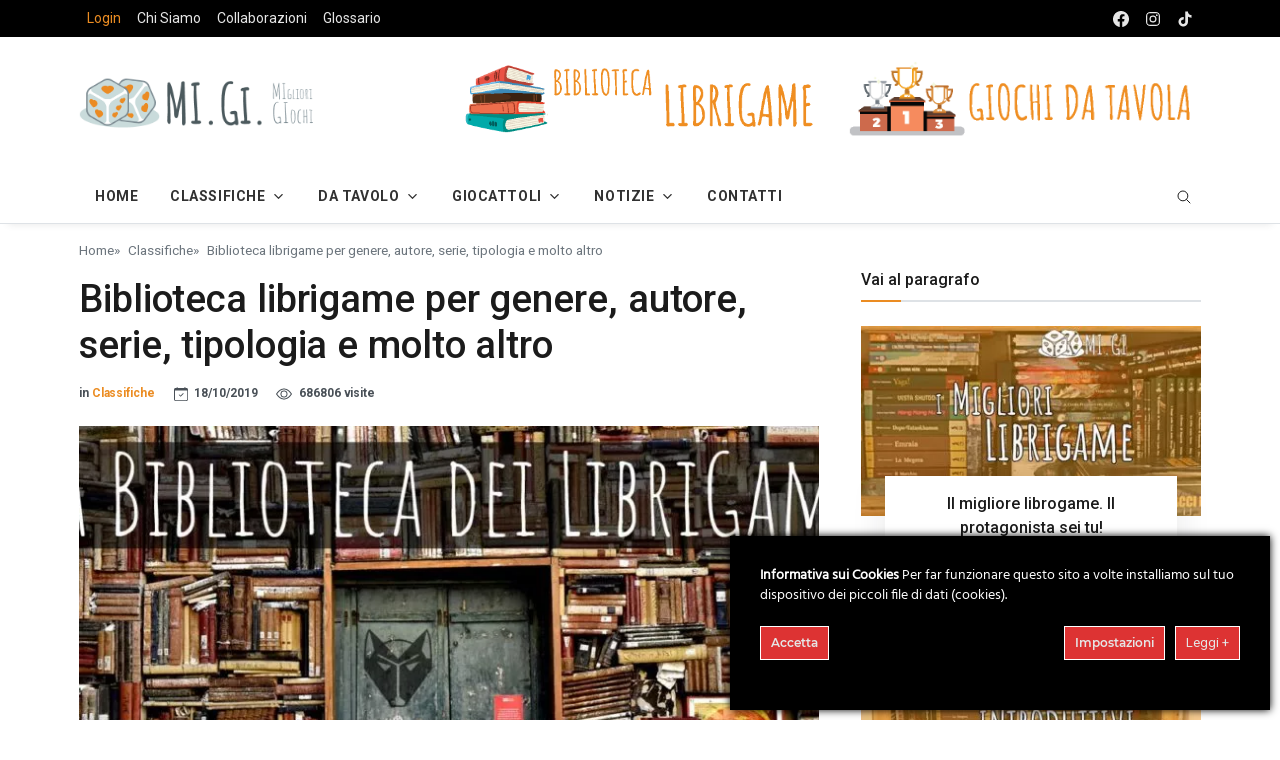

--- FILE ---
content_type: text/html; charset=UTF-8
request_url: https://www.migliorigiochi.eu/classifiche/biblioteca-librigame/?autoriLG=123&submit=Cerca
body_size: 29352
content:
<!DOCTYPE html>
<html lang="it">
<!--[if IE 9 ]><html class="ie9" lang="en"><![endif]-->
<!--[if (gt IE 9)|!(IE)]><!--><html lang="it-IT" prefix="og: https://ogp.me/ns#" ><!--<![endif]-->
<head>
	<!-- Google Tag Manager -->
<script>(function(w,d,s,l,i){w[l]=w[l]||[];w[l].push({'gtm.start':
new Date().getTime(),event:'gtm.js'});var f=d.getElementsByTagName(s)[0],
j=d.createElement(s),dl=l!='dataLayer'?'&l='+l:'';j.async=true;j.src=
'https://www.googletagmanager.com/gtm.js?id='+i+dl;f.parentNode.insertBefore(j,f);
})(window,document,'script','dataLayer','GTM-TN4FFDX');</script>
<!-- End Google Tag Manager -->
  <!--Required Meta Tags-->
  <meta charset="utf-8">
  <meta name="viewport" content="width=device-width, initial-scale=1, shrink-to-fit=no">

	<title>Biblioteca librigame per genere, autore, serie e tipologia</title>

  <link rel="icon" href="https://www.migliorigiochi.eu/wp-content/themes/migiBoot/img/favicon/arrow.png" sizes="32x32" />
  <link rel="icon" href="https://www.migliorigiochi.eu/wp-content/themes/migiBoot/img/favicon/arrow.png" sizes="192x192" />
  <link rel="apple-touch-icon" href="https://www.migliorigiochi.eu/wp-content/themes/migiBoot/img/favicon/arrow.png" />
  <meta name="msapplication-TileImage" content="https://www.migliorigiochi.eu/wp-content/themes/migiBoot/img/favicon/arrow.png" />

  <!-- connect to domain of font files -->
  <link rel="preconnect" href="https://fonts.gstatic.com" crossorigin>
  <!-- optionally increase loading priority -->
  <link rel="preload" as="style" href="https://fonts.googleapis.com/css2?family=Roboto:wght@300;400;500;700&amp;display=swap">
  <!-- async CSS -->
  <link rel="stylesheet" media="print" onload="this.onload=null;this.removeAttribute('media');" href="https://fonts.googleapis.com/css2?family=Roboto:wght@300;400;500;700&amp;display=swap">
  <!-- no-JS fallback -->
  <noscript>
    <!--Google Fonts-->
    <link href="https://fonts.googleapis.com/css2?family=Roboto:wght@300;400;500;700&amp;display=swap" rel="stylesheet">
  </noscript>

  <!--Styles-->
  <link rel="stylesheet" href="https://www.migliorigiochi.eu/wp-content/themes/migiBoot/assets/css/theme.css?v=0.1.5">
  <link rel="stylesheet" type="text/css" media="all" href="https://www.migliorigiochi.eu/wp-content/themes/migiBoot/style.css?v=0.1.5">

  

	
<!-- Ottimizzazione per i motori di ricerca di Rank Math - https://rankmath.com/ -->
<meta name="description" content="Cerca facilmente i librigame più interessanti per te, scegliendo tra le nuove uscite degli ultimi anni."/>
<meta name="robots" content="follow, index, max-snippet:-1, max-video-preview:-1, max-image-preview:large"/>
<link rel="canonical" href="https://www.migliorigiochi.eu/classifiche/biblioteca-librigame/" />
<meta property="og:locale" content="it_IT" />
<meta property="og:type" content="article" />
<meta property="og:title" content="Biblioteca librigame per genere, autore, serie e tipologia" />
<meta property="og:description" content="Cerca facilmente i librigame più interessanti per te, scegliendo tra le nuove uscite degli ultimi anni." />
<meta property="og:url" content="https://www.migliorigiochi.eu/classifiche/biblioteca-librigame/" />
<meta property="og:site_name" content="www.migliorigiochi.eu" />
<meta property="article:publisher" content="https://www.facebook.com/migi.migliori.giochi/" />
<meta property="article:tag" content="Librogame" />
<meta property="article:section" content="Classifiche" />
<meta property="og:updated_time" content="2022-09-05T18:19:12+00:00" />
<meta property="fb:app_id" content="173927956602154" />
<meta property="og:image" content="https://www.migliorigiochi.eu/wp-content/uploads/2019/10/biblioteca-librigame.jpg" />
<meta property="og:image:secure_url" content="https://www.migliorigiochi.eu/wp-content/uploads/2019/10/biblioteca-librigame.jpg" />
<meta property="og:image:width" content="1200" />
<meta property="og:image:height" content="644" />
<meta property="og:image:alt" content="biblioteca librigame" />
<meta property="og:image:type" content="image/jpeg" />
<meta property="article:published_time" content="2019-10-18T15:04:47+00:00" />
<meta property="article:modified_time" content="2022-09-05T18:19:12+00:00" />
<meta name="twitter:card" content="summary_large_image" />
<meta name="twitter:title" content="Biblioteca librigame per genere, autore, serie e tipologia" />
<meta name="twitter:description" content="Cerca facilmente i librigame più interessanti per te, scegliendo tra le nuove uscite degli ultimi anni." />
<meta name="twitter:image" content="https://www.migliorigiochi.eu/wp-content/uploads/2019/10/biblioteca-librigame.jpg" />
<meta name="twitter:label1" content="Scritto da" />
<meta name="twitter:data1" content="Redazione" />
<meta name="twitter:label2" content="Tempo di lettura" />
<meta name="twitter:data2" content="Meno di un minuto" />
<script type="application/ld+json" class="rank-math-schema">{"@context":"https://schema.org","@graph":[{"@type":"Organization","@id":"https://www.migliorigiochi.eu/#organization","name":"Mi. Gi.","sameAs":["https://www.facebook.com/migi.migliori.giochi/"],"logo":{"@type":"ImageObject","@id":"https://www.migliorigiochi.eu/#logo","url":"https://www.migliorigiochi.eu/wp-content/uploads/2020/03/logo-sk-retina.gif","contentUrl":"https://www.migliorigiochi.eu/wp-content/uploads/2020/03/logo-sk-retina.gif","caption":"Mi. Gi.","inLanguage":"it-IT","width":"544","height":"180"}},{"@type":"WebSite","@id":"https://www.migliorigiochi.eu/#website","url":"https://www.migliorigiochi.eu","name":"Mi. Gi.","publisher":{"@id":"https://www.migliorigiochi.eu/#organization"},"inLanguage":"it-IT"},{"@type":"ImageObject","@id":"https://www.migliorigiochi.eu/wp-content/uploads/2019/10/biblioteca-librigame.jpg","url":"https://www.migliorigiochi.eu/wp-content/uploads/2019/10/biblioteca-librigame.jpg","width":"1200","height":"644","caption":"biblioteca librigame","inLanguage":"it-IT"},{"@type":"BreadcrumbList","@id":"https://www.migliorigiochi.eu/classifiche/biblioteca-librigame/#breadcrumb","itemListElement":[{"@type":"ListItem","position":"1","item":{"@id":"https://www.migliorigiochi.eu","name":"Home"}},{"@type":"ListItem","position":"2","item":{"@id":"https://www.migliorigiochi.eu/classifiche/","name":"Classifiche"}},{"@type":"ListItem","position":"3","item":{"@id":"https://www.migliorigiochi.eu/classifiche/biblioteca-librigame/","name":"Biblioteca librigame per genere, autore, serie, tipologia e molto altro"}}]},{"@type":"WebPage","@id":"https://www.migliorigiochi.eu/classifiche/biblioteca-librigame/#webpage","url":"https://www.migliorigiochi.eu/classifiche/biblioteca-librigame/","name":"Biblioteca librigame per genere, autore, serie e tipologia","datePublished":"2019-10-18T15:04:47+00:00","dateModified":"2022-09-05T18:19:12+00:00","isPartOf":{"@id":"https://www.migliorigiochi.eu/#website"},"primaryImageOfPage":{"@id":"https://www.migliorigiochi.eu/wp-content/uploads/2019/10/biblioteca-librigame.jpg"},"inLanguage":"it-IT","breadcrumb":{"@id":"https://www.migliorigiochi.eu/classifiche/biblioteca-librigame/#breadcrumb"}},{"@type":"Person","@id":"https://www.migliorigiochi.eu/author/redazione/","name":"Redazione","url":"https://www.migliorigiochi.eu/author/redazione/","image":{"@type":"ImageObject","@id":"https://www.migliorigiochi.eu/wp-content/uploads/2018/02/logo-fb-150x150.jpg","url":"https://www.migliorigiochi.eu/wp-content/uploads/2018/02/logo-fb-150x150.jpg","caption":"Redazione","inLanguage":"it-IT"},"sameAs":["https://www.migliorigiochi.eu/"],"worksFor":{"@id":"https://www.migliorigiochi.eu/#organization"}},{"@type":"BlogPosting","headline":"Biblioteca librigame per genere, autore, serie e tipologia","datePublished":"2019-10-18T15:04:47+00:00","dateModified":"2022-09-05T18:19:12+00:00","articleSection":"Classifiche","author":{"@id":"https://www.migliorigiochi.eu/author/redazione/","name":"Redazione"},"publisher":{"@id":"https://www.migliorigiochi.eu/#organization"},"description":"Cerca facilmente i librigame pi\u00f9 interessanti per te, scegliendo tra le nuove uscite degli ultimi anni.","name":"Biblioteca librigame per genere, autore, serie e tipologia","@id":"https://www.migliorigiochi.eu/classifiche/biblioteca-librigame/#richSnippet","isPartOf":{"@id":"https://www.migliorigiochi.eu/classifiche/biblioteca-librigame/#webpage"},"image":{"@id":"https://www.migliorigiochi.eu/wp-content/uploads/2019/10/biblioteca-librigame.jpg"},"inLanguage":"it-IT","mainEntityOfPage":{"@id":"https://www.migliorigiochi.eu/classifiche/biblioteca-librigame/#webpage"}}]}</script>
<!-- /Rank Math WordPress SEO plugin -->

<link rel="alternate" type="application/rss+xml" title="www.migliorigiochi.eu &raquo; Biblioteca librigame per genere, autore, serie, tipologia e molto altro Feed dei commenti" href="https://www.migliorigiochi.eu/classifiche/biblioteca-librigame/feed/" />
<link rel='stylesheet' id='ct-ultimate-gdpr-cookie-popup-css' href='https://www.migliorigiochi.eu/wp-content/plugins/ct-ultimate-gdpr/assets/css/cookie-popup.min.css?ver=6.6.4' type='text/css' media='all' />
<link rel='stylesheet' id='ct-ultimate-gdpr-custom-fonts-css' href='https://www.migliorigiochi.eu/wp-content/plugins/ct-ultimate-gdpr/assets/css/fonts/fonts.css?ver=6.6.4' type='text/css' media='all' />
<link rel='stylesheet' id='dashicons-css' href='https://www.migliorigiochi.eu/wp-includes/css/dashicons.min.css?ver=6.6.4' type='text/css' media='all' />
<link rel='stylesheet' id='wp-block-library-css' href='https://www.migliorigiochi.eu/wp-includes/css/dist/block-library/style.min.css?ver=6.6.4' type='text/css' media='all' />
<style id='classic-theme-styles-inline-css' type='text/css'>
/*! This file is auto-generated */
.wp-block-button__link{color:#fff;background-color:#32373c;border-radius:9999px;box-shadow:none;text-decoration:none;padding:calc(.667em + 2px) calc(1.333em + 2px);font-size:1.125em}.wp-block-file__button{background:#32373c;color:#fff;text-decoration:none}
</style>
<style id='global-styles-inline-css' type='text/css'>
:root{--wp--preset--aspect-ratio--square: 1;--wp--preset--aspect-ratio--4-3: 4/3;--wp--preset--aspect-ratio--3-4: 3/4;--wp--preset--aspect-ratio--3-2: 3/2;--wp--preset--aspect-ratio--2-3: 2/3;--wp--preset--aspect-ratio--16-9: 16/9;--wp--preset--aspect-ratio--9-16: 9/16;--wp--preset--color--black: #000000;--wp--preset--color--cyan-bluish-gray: #abb8c3;--wp--preset--color--white: #ffffff;--wp--preset--color--pale-pink: #f78da7;--wp--preset--color--vivid-red: #cf2e2e;--wp--preset--color--luminous-vivid-orange: #ff6900;--wp--preset--color--luminous-vivid-amber: #fcb900;--wp--preset--color--light-green-cyan: #7bdcb5;--wp--preset--color--vivid-green-cyan: #00d084;--wp--preset--color--pale-cyan-blue: #8ed1fc;--wp--preset--color--vivid-cyan-blue: #0693e3;--wp--preset--color--vivid-purple: #9b51e0;--wp--preset--gradient--vivid-cyan-blue-to-vivid-purple: linear-gradient(135deg,rgba(6,147,227,1) 0%,rgb(155,81,224) 100%);--wp--preset--gradient--light-green-cyan-to-vivid-green-cyan: linear-gradient(135deg,rgb(122,220,180) 0%,rgb(0,208,130) 100%);--wp--preset--gradient--luminous-vivid-amber-to-luminous-vivid-orange: linear-gradient(135deg,rgba(252,185,0,1) 0%,rgba(255,105,0,1) 100%);--wp--preset--gradient--luminous-vivid-orange-to-vivid-red: linear-gradient(135deg,rgba(255,105,0,1) 0%,rgb(207,46,46) 100%);--wp--preset--gradient--very-light-gray-to-cyan-bluish-gray: linear-gradient(135deg,rgb(238,238,238) 0%,rgb(169,184,195) 100%);--wp--preset--gradient--cool-to-warm-spectrum: linear-gradient(135deg,rgb(74,234,220) 0%,rgb(151,120,209) 20%,rgb(207,42,186) 40%,rgb(238,44,130) 60%,rgb(251,105,98) 80%,rgb(254,248,76) 100%);--wp--preset--gradient--blush-light-purple: linear-gradient(135deg,rgb(255,206,236) 0%,rgb(152,150,240) 100%);--wp--preset--gradient--blush-bordeaux: linear-gradient(135deg,rgb(254,205,165) 0%,rgb(254,45,45) 50%,rgb(107,0,62) 100%);--wp--preset--gradient--luminous-dusk: linear-gradient(135deg,rgb(255,203,112) 0%,rgb(199,81,192) 50%,rgb(65,88,208) 100%);--wp--preset--gradient--pale-ocean: linear-gradient(135deg,rgb(255,245,203) 0%,rgb(182,227,212) 50%,rgb(51,167,181) 100%);--wp--preset--gradient--electric-grass: linear-gradient(135deg,rgb(202,248,128) 0%,rgb(113,206,126) 100%);--wp--preset--gradient--midnight: linear-gradient(135deg,rgb(2,3,129) 0%,rgb(40,116,252) 100%);--wp--preset--font-size--small: 13px;--wp--preset--font-size--medium: 20px;--wp--preset--font-size--large: 36px;--wp--preset--font-size--x-large: 42px;--wp--preset--spacing--20: 0.44rem;--wp--preset--spacing--30: 0.67rem;--wp--preset--spacing--40: 1rem;--wp--preset--spacing--50: 1.5rem;--wp--preset--spacing--60: 2.25rem;--wp--preset--spacing--70: 3.38rem;--wp--preset--spacing--80: 5.06rem;--wp--preset--shadow--natural: 6px 6px 9px rgba(0, 0, 0, 0.2);--wp--preset--shadow--deep: 12px 12px 50px rgba(0, 0, 0, 0.4);--wp--preset--shadow--sharp: 6px 6px 0px rgba(0, 0, 0, 0.2);--wp--preset--shadow--outlined: 6px 6px 0px -3px rgba(255, 255, 255, 1), 6px 6px rgba(0, 0, 0, 1);--wp--preset--shadow--crisp: 6px 6px 0px rgba(0, 0, 0, 1);}:where(.is-layout-flex){gap: 0.5em;}:where(.is-layout-grid){gap: 0.5em;}body .is-layout-flex{display: flex;}.is-layout-flex{flex-wrap: wrap;align-items: center;}.is-layout-flex > :is(*, div){margin: 0;}body .is-layout-grid{display: grid;}.is-layout-grid > :is(*, div){margin: 0;}:where(.wp-block-columns.is-layout-flex){gap: 2em;}:where(.wp-block-columns.is-layout-grid){gap: 2em;}:where(.wp-block-post-template.is-layout-flex){gap: 1.25em;}:where(.wp-block-post-template.is-layout-grid){gap: 1.25em;}.has-black-color{color: var(--wp--preset--color--black) !important;}.has-cyan-bluish-gray-color{color: var(--wp--preset--color--cyan-bluish-gray) !important;}.has-white-color{color: var(--wp--preset--color--white) !important;}.has-pale-pink-color{color: var(--wp--preset--color--pale-pink) !important;}.has-vivid-red-color{color: var(--wp--preset--color--vivid-red) !important;}.has-luminous-vivid-orange-color{color: var(--wp--preset--color--luminous-vivid-orange) !important;}.has-luminous-vivid-amber-color{color: var(--wp--preset--color--luminous-vivid-amber) !important;}.has-light-green-cyan-color{color: var(--wp--preset--color--light-green-cyan) !important;}.has-vivid-green-cyan-color{color: var(--wp--preset--color--vivid-green-cyan) !important;}.has-pale-cyan-blue-color{color: var(--wp--preset--color--pale-cyan-blue) !important;}.has-vivid-cyan-blue-color{color: var(--wp--preset--color--vivid-cyan-blue) !important;}.has-vivid-purple-color{color: var(--wp--preset--color--vivid-purple) !important;}.has-black-background-color{background-color: var(--wp--preset--color--black) !important;}.has-cyan-bluish-gray-background-color{background-color: var(--wp--preset--color--cyan-bluish-gray) !important;}.has-white-background-color{background-color: var(--wp--preset--color--white) !important;}.has-pale-pink-background-color{background-color: var(--wp--preset--color--pale-pink) !important;}.has-vivid-red-background-color{background-color: var(--wp--preset--color--vivid-red) !important;}.has-luminous-vivid-orange-background-color{background-color: var(--wp--preset--color--luminous-vivid-orange) !important;}.has-luminous-vivid-amber-background-color{background-color: var(--wp--preset--color--luminous-vivid-amber) !important;}.has-light-green-cyan-background-color{background-color: var(--wp--preset--color--light-green-cyan) !important;}.has-vivid-green-cyan-background-color{background-color: var(--wp--preset--color--vivid-green-cyan) !important;}.has-pale-cyan-blue-background-color{background-color: var(--wp--preset--color--pale-cyan-blue) !important;}.has-vivid-cyan-blue-background-color{background-color: var(--wp--preset--color--vivid-cyan-blue) !important;}.has-vivid-purple-background-color{background-color: var(--wp--preset--color--vivid-purple) !important;}.has-black-border-color{border-color: var(--wp--preset--color--black) !important;}.has-cyan-bluish-gray-border-color{border-color: var(--wp--preset--color--cyan-bluish-gray) !important;}.has-white-border-color{border-color: var(--wp--preset--color--white) !important;}.has-pale-pink-border-color{border-color: var(--wp--preset--color--pale-pink) !important;}.has-vivid-red-border-color{border-color: var(--wp--preset--color--vivid-red) !important;}.has-luminous-vivid-orange-border-color{border-color: var(--wp--preset--color--luminous-vivid-orange) !important;}.has-luminous-vivid-amber-border-color{border-color: var(--wp--preset--color--luminous-vivid-amber) !important;}.has-light-green-cyan-border-color{border-color: var(--wp--preset--color--light-green-cyan) !important;}.has-vivid-green-cyan-border-color{border-color: var(--wp--preset--color--vivid-green-cyan) !important;}.has-pale-cyan-blue-border-color{border-color: var(--wp--preset--color--pale-cyan-blue) !important;}.has-vivid-cyan-blue-border-color{border-color: var(--wp--preset--color--vivid-cyan-blue) !important;}.has-vivid-purple-border-color{border-color: var(--wp--preset--color--vivid-purple) !important;}.has-vivid-cyan-blue-to-vivid-purple-gradient-background{background: var(--wp--preset--gradient--vivid-cyan-blue-to-vivid-purple) !important;}.has-light-green-cyan-to-vivid-green-cyan-gradient-background{background: var(--wp--preset--gradient--light-green-cyan-to-vivid-green-cyan) !important;}.has-luminous-vivid-amber-to-luminous-vivid-orange-gradient-background{background: var(--wp--preset--gradient--luminous-vivid-amber-to-luminous-vivid-orange) !important;}.has-luminous-vivid-orange-to-vivid-red-gradient-background{background: var(--wp--preset--gradient--luminous-vivid-orange-to-vivid-red) !important;}.has-very-light-gray-to-cyan-bluish-gray-gradient-background{background: var(--wp--preset--gradient--very-light-gray-to-cyan-bluish-gray) !important;}.has-cool-to-warm-spectrum-gradient-background{background: var(--wp--preset--gradient--cool-to-warm-spectrum) !important;}.has-blush-light-purple-gradient-background{background: var(--wp--preset--gradient--blush-light-purple) !important;}.has-blush-bordeaux-gradient-background{background: var(--wp--preset--gradient--blush-bordeaux) !important;}.has-luminous-dusk-gradient-background{background: var(--wp--preset--gradient--luminous-dusk) !important;}.has-pale-ocean-gradient-background{background: var(--wp--preset--gradient--pale-ocean) !important;}.has-electric-grass-gradient-background{background: var(--wp--preset--gradient--electric-grass) !important;}.has-midnight-gradient-background{background: var(--wp--preset--gradient--midnight) !important;}.has-small-font-size{font-size: var(--wp--preset--font-size--small) !important;}.has-medium-font-size{font-size: var(--wp--preset--font-size--medium) !important;}.has-large-font-size{font-size: var(--wp--preset--font-size--large) !important;}.has-x-large-font-size{font-size: var(--wp--preset--font-size--x-large) !important;}
:where(.wp-block-post-template.is-layout-flex){gap: 1.25em;}:where(.wp-block-post-template.is-layout-grid){gap: 1.25em;}
:where(.wp-block-columns.is-layout-flex){gap: 2em;}:where(.wp-block-columns.is-layout-grid){gap: 2em;}
:root :where(.wp-block-pullquote){font-size: 1.5em;line-height: 1.6;}
</style>
<link rel='stylesheet' id='kk-star-ratings-css' href='https://www.migliorigiochi.eu/wp-content/plugins/kk-star-ratings/src/core/public/css/kk-star-ratings.min.css?ver=5.4.10.2' type='text/css' media='all' />
<link rel='stylesheet' id='ct-ultimate-gdpr-css' href='https://www.migliorigiochi.eu/wp-content/plugins/ct-ultimate-gdpr/assets/css/style.min.css?ver=5.2' type='text/css' media='all' />
<link rel='stylesheet' id='ct-ultimate-gdpr-font-awesome-css' href='https://www.migliorigiochi.eu/wp-content/plugins/ct-ultimate-gdpr/assets/css/fonts/font-awesome/css/font-awesome.min.css?ver=6.6.4' type='text/css' media='all' />
<link rel='stylesheet' id='ppress-frontend-css' href='https://www.migliorigiochi.eu/wp-content/plugins/wp-user-avatar/assets/css/frontend.min.css?ver=4.16.7' type='text/css' media='all' />
<link rel='stylesheet' id='ppress-flatpickr-css' href='https://www.migliorigiochi.eu/wp-content/plugins/wp-user-avatar/assets/flatpickr/flatpickr.min.css?ver=4.16.7' type='text/css' media='all' />
<link rel='stylesheet' id='ppress-select2-css' href='https://www.migliorigiochi.eu/wp-content/plugins/wp-user-avatar/assets/select2/select2.min.css?ver=6.6.4' type='text/css' media='all' />
<link rel='stylesheet' id='mrp-frontend-style-css' href='https://www.migliorigiochi.eu/wp-content/plugins/multi-rating-pro-6.0.8/assets/css/frontend.css?ver=6.6.4' type='text/css' media='all' />
<style id='mrp-frontend-style-inline-css' type='text/css'>

		.mrp-star-hover {
			color: #ffba00 !important;
		}
		.mrp-star-full, .mrp-star-half, .mrp-star-empty {
			color: #ffd700;
		}
		.mrp-error {
			color: #EC6464;
		}
					.mrp-thumbs-up-on, .mrp-thumbs-down-on {
				color: #ffd700;
			}
		
</style>
<link rel='stylesheet' id='ct-ultimate-gdpr-jquery-ui-css' href='https://www.migliorigiochi.eu/wp-content/plugins/ct-ultimate-gdpr/assets/css/jquery-ui.min.css?ver=6.6.4' type='text/css' media='all' />
<link rel='stylesheet' id='aawp-styles-css' href='https://www.migliorigiochi.eu/wp-content/plugins/aawp/public/assets/css/styles.min.css?ver=3.10.1' type='text/css' media='all' />
<script type="text/javascript" src="https://www.migliorigiochi.eu/wp-includes/js/jquery/jquery.min.js?ver=3.7.1" id="jquery-core-js"></script>
<script type="text/javascript" src="https://www.migliorigiochi.eu/wp-includes/js/jquery/jquery-migrate.min.js?ver=3.4.1" id="jquery-migrate-js"></script>
<script type="text/javascript" id="ct-ultimate-gdpr-service-google-analytics-js-extra">
/* <![CDATA[ */
var ct_ultimate_gdpr_service_google_analytics = {"id":"UA-112831030-1"};
/* ]]> */
</script>
<script type="text/javascript" src="https://www.migliorigiochi.eu/wp-content/plugins/ct-ultimate-gdpr/assets/js/google-analytics.js?ver=6.6.4" id="ct-ultimate-gdpr-service-google-analytics-js"></script>
<script type="text/javascript" src="https://www.migliorigiochi.eu/wp-content/plugins/miniorange-login-openid/includes/js/mo_openid_jquery.cookie.min.js?ver=6.6.4" id="js-cookie-script-js"></script>
<script type="text/javascript" src="https://www.migliorigiochi.eu/wp-content/plugins/miniorange-login-openid/includes/js/mo-openid-social_login.js?ver=6.6.4" id="mo-social-login-script-js"></script>
<script type="text/javascript" src="https://www.migliorigiochi.eu/wp-content/plugins/wp-user-avatar/assets/flatpickr/flatpickr.min.js?ver=4.16.7" id="ppress-flatpickr-js"></script>
<script type="text/javascript" src="https://www.migliorigiochi.eu/wp-content/plugins/wp-user-avatar/assets/select2/select2.min.js?ver=4.16.7" id="ppress-select2-js"></script>
<script type="text/javascript" id="ct-ultimate-gdpr-cookie-list-js-extra">
/* <![CDATA[ */
var ct_ultimate_gdpr_cookie_list = {"list":[{"cookie_name":"po_assigned_roles[0]","cookie_type_label":"Essenziali","first_or_third_party":"Terze parti","can_be_blocked":"1","session_or_persistent":"Sessione","expiry_time":"","purpose":""},{"cookie_name":"mo_openid_signup_url","cookie_type_label":"Essenziali","first_or_third_party":"Terze parti","can_be_blocked":"1","session_or_persistent":"Persistente","expiry_time":"1641222751.9164","purpose":""},{"cookie_name":"scroll","cookie_type_label":"Essenziali","first_or_third_party":"Terze parti","can_be_blocked":"1","session_or_persistent":"Persistente","expiry_time":"1638630875","purpose":""},{"cookie_name":"_fbp","cookie_type_label":"Essenziali","first_or_third_party":"Terze parti","can_be_blocked":"1","session_or_persistent":"Persistente","expiry_time":"1646406695","purpose":""},{"cookie_name":"_gat_UA-112831030-1","cookie_type_label":"Essenziali","first_or_third_party":"Terze parti","can_be_blocked":"1","session_or_persistent":"Persistente","expiry_time":"1638630754","purpose":""},{"cookie_name":"__utma, __utmb, __utmc, __utmt, __utmz, _ga, _gat, _gid","cookie_type_label":"Analitica","first_or_third_party":"Terze parti","can_be_blocked":"1","session_or_persistent":"Persistente","expiry_time":"","purpose":""},{"cookie_name":"PHPSESSID","cookie_type_label":"Essenziali","first_or_third_party":"Terze parti","can_be_blocked":"1","session_or_persistent":"Sessione","expiry_time":"","purpose":""},{"cookie_name":"wordpress_logged_in_281d607aad6e733486f440742e3aafe9","cookie_type_label":"Essenziali","first_or_third_party":"Terze parti","can_be_blocked":"1","session_or_persistent":"Sessione","expiry_time":"","purpose":""},{"cookie_name":"wordpress_sec_281d607aad6e733486f440742e3aafe9","cookie_type_label":"Essenziali","first_or_third_party":"Terze parti","can_be_blocked":"1","session_or_persistent":"Sessione","expiry_time":"","purpose":""}]};
/* ]]> */
</script>
<script type="text/javascript" src="https://www.migliorigiochi.eu/wp-content/plugins/ct-ultimate-gdpr/assets/js/cookie-list.js?ver=5.2" id="ct-ultimate-gdpr-cookie-list-js"></script>
<script type="text/javascript" src="https://www.migliorigiochi.eu/wp-content/plugins/ct-ultimate-gdpr/assets/js/shortcode-block-cookie.js?ver=5.2" id="ct-ultimate-gdpr-shortcode-block-cookie-js"></script>
<link rel="https://api.w.org/" href="https://www.migliorigiochi.eu/wp-json/" /><link rel="alternate" title="JSON" type="application/json" href="https://www.migliorigiochi.eu/wp-json/wp/v2/posts/12312" /><link rel="EditURI" type="application/rsd+xml" title="RSD" href="https://www.migliorigiochi.eu/xmlrpc.php?rsd" />

<link rel='shortlink' href='https://www.migliorigiochi.eu/?p=12312' />
<link rel="alternate" title="oEmbed (JSON)" type="application/json+oembed" href="https://www.migliorigiochi.eu/wp-json/oembed/1.0/embed?url=https%3A%2F%2Fwww.migliorigiochi.eu%2Fclassifiche%2Fbiblioteca-librigame%2F" />
<link rel="alternate" title="oEmbed (XML)" type="text/xml+oembed" href="https://www.migliorigiochi.eu/wp-json/oembed/1.0/embed?url=https%3A%2F%2Fwww.migliorigiochi.eu%2Fclassifiche%2Fbiblioteca-librigame%2F&#038;format=xml" />
<script type="application/ld+json">{
  "@context": "https://www.schema.org",
  "@type": "product",
  "name": "Biblioteca librigame per genere, autore, serie, tipologia e molto altro",
  "aggregateRating": {
    "@type": "aggregateRating",
    "ratingValue": "5",
    "reviewCount": "1"
  }
}</script><style type="text/css">.aawp .aawp-tb__row--highlight{background-color:#256aaf;}.aawp .aawp-tb__row--highlight{color:#256aaf;}.aawp .aawp-tb__row--highlight a{color:#256aaf;}</style><script>document.documentElement.className += " js";</script>
      <meta name="onesignal" content="wordpress-plugin"/>
            <script>

      window.OneSignalDeferred = window.OneSignalDeferred || [];

      OneSignalDeferred.push(function(OneSignal) {
        var oneSignal_options = {};
        window._oneSignalInitOptions = oneSignal_options;

        oneSignal_options['serviceWorkerParam'] = { scope: '/' };
oneSignal_options['serviceWorkerPath'] = 'OneSignalSDKWorker.js.php';

        OneSignal.Notifications.setDefaultUrl("https://www.migliorigiochi.eu");

        oneSignal_options['wordpress'] = true;
oneSignal_options['appId'] = '8728b3f6-6e4a-48ad-8a0d-32ddf58e2625';
oneSignal_options['allowLocalhostAsSecureOrigin'] = true;
oneSignal_options['welcomeNotification'] = { };
oneSignal_options['welcomeNotification']['title'] = "Notifica da Mi.Gi.";
oneSignal_options['welcomeNotification']['message'] = "Grazie per esserti iscritto";
oneSignal_options['welcomeNotification']['url'] = "https://www.migliorigiochi.eu";
oneSignal_options['path'] = "https://www.migliorigiochi.eu/wp-content/plugins/onesignal-free-web-push-notifications/sdk_files/";
oneSignal_options['safari_web_id'] = "web.onesignal.auto.129325ca-9c33-4be9-9043-3e5a3c869fcf";
oneSignal_options['promptOptions'] = { };
oneSignal_options['promptOptions']['actionMessage'] = "vuole mostrare le notifiche";
oneSignal_options['promptOptions']['exampleNotificationTitleDesktop'] = "Le notifiche appariranno sul tuo computer";
oneSignal_options['promptOptions']['exampleNotificationMessageDesktop'] = "Riceverai gli aggiornamenti dal sito";
oneSignal_options['promptOptions']['exampleNotificationTitleMobile'] = "Le notifiche appariranno sul tuo device";
oneSignal_options['promptOptions']['exampleNotificationMessageMobile'] = "Riceverai gli aggiornamenti dal sito";
oneSignal_options['promptOptions']['exampleNotificationCaption'] = "Puoi disiscriverti quando vuoi";
oneSignal_options['promptOptions']['acceptButtonText'] = "CONTINUA";
oneSignal_options['promptOptions']['cancelButtonText'] = "NO GRAZIE";
oneSignal_options['promptOptions']['siteName'] = "https://www.migliorigiochi.eu";
oneSignal_options['promptOptions']['autoAcceptTitle'] = "Click permetti";
oneSignal_options['notifyButton'] = { };
oneSignal_options['notifyButton']['enable'] = true;
oneSignal_options['notifyButton']['position'] = 'bottom-left';
oneSignal_options['notifyButton']['theme'] = 'default';
oneSignal_options['notifyButton']['size'] = 'medium';
oneSignal_options['notifyButton']['showCredit'] = true;
oneSignal_options['notifyButton']['text'] = {};
oneSignal_options['notifyButton']['text']['tip.state.unsubscribed'] = 'Iscrivi alle notifiche';
oneSignal_options['notifyButton']['text']['tip.state.subscribed'] = 'Sei iscritto alle notifiche';
oneSignal_options['notifyButton']['text']['tip.state.blocked'] = 'Hai bloccato le notifiche';
oneSignal_options['notifyButton']['text']['message.action.subscribed'] = 'Grazie per l&#039;iscrizione';
oneSignal_options['notifyButton']['text']['message.action.resubscribed'] = 'Sei nuovamente iscritto per ricevere le notifiche';
oneSignal_options['notifyButton']['text']['message.action.unsubscribed'] = 'Ha nuovamente spento  le notifiche';
oneSignal_options['notifyButton']['text']['dialog.main.title'] = 'Amministra le notifiche dal sito';
oneSignal_options['notifyButton']['text']['dialog.main.button.subscribe'] = 'ISCRIVITI';
oneSignal_options['notifyButton']['text']['dialog.main.button.unsubscribe'] = 'DISISCRIVITI';
oneSignal_options['notifyButton']['text']['dialog.blocked.title'] = 'Sblocca le notifiche';
oneSignal_options['notifyButton']['text']['dialog.blocked.message'] = 'Segui le istruzioni per iscriverti alle notifiche';
oneSignal_options['notifyButton']['colors'] = {};
oneSignal_options['notifyButton']['colors']['circle.background'] = '#ed8c00';
oneSignal_options['notifyButton']['colors']['pulse.color'] = '#ed8c00';
oneSignal_options['notifyButton']['colors']['dialog.button.background'] = '#ed8c00';
oneSignal_options['notifyButton']['colors']['dialog.button.background.hovering'] = '#ff004c';
              OneSignal.init(window._oneSignalInitOptions);
              OneSignal.Slidedown.promptPush()      });

      function documentInitOneSignal() {
        var oneSignal_elements = document.getElementsByClassName("OneSignal-prompt");

        var oneSignalLinkClickHandler = function(event) { OneSignal.Notifications.requestPermission(); event.preventDefault(); };        for(var i = 0; i < oneSignal_elements.length; i++)
          oneSignal_elements[i].addEventListener('click', oneSignalLinkClickHandler, false);
      }

      if (document.readyState === 'complete') {
           documentInitOneSignal();
      }
      else {
           window.addEventListener("load", function(event){
               documentInitOneSignal();
          });
      }
    </script>
<link rel="icon" href="https://www.migliorigiochi.eu/wp-content/uploads/2020/11/arrow.png" sizes="32x32" />
<link rel="icon" href="https://www.migliorigiochi.eu/wp-content/uploads/2020/11/arrow.png" sizes="192x192" />
<link rel="apple-touch-icon" href="https://www.migliorigiochi.eu/wp-content/uploads/2020/11/arrow.png" />
<meta name="msapplication-TileImage" content="https://www.migliorigiochi.eu/wp-content/uploads/2020/11/arrow.png" />


	<meta name="verification" content="14e66f9f226ed32a1fafae8282dbbc42" />
  <!-- TradeDoubler site verification 3056525 -->
  <script defer src="https://kit.fontawesome.com/04dc607fce.js" crossorigin="anonymous" ></script>

  <meta name="theme-color" content="#ed8c00">
	<!-- Windows Phone -->
	<meta name="msapplication-navbutton-color" content="#ed8c00">
	<!-- iOS Safari -->
	<meta name="apple-mobile-web-app-capable" content="yes">
	<meta name="apple-mobile-web-app-status-bar-style" content="black-translucent">

    </head>



	<body  class="bg-repeat font-family">

	  <!-- Google Tag Manager (noscript) -->
<noscript><iframe src="https://www.googletagmanager.com/ns.html?id=GTM-TN4FFDX"
height="0" width="0" style="display:none;visibility:hidden"></iframe></noscript>
<!-- End Google Tag Manager (noscript) -->

    <!--Skippy-->
    <a id="skippy" class="visually-hidden-focusable" href="#content">
      <div class="container">
        <span class="skiplink-text">Vai al contenuto principale</span>
      </div>
    </a>

    <!--Background image-->
    <div class="bg-image"></div>
    <!-- ========== WRAPPER ========== -->
    <div class="wrapper">
      <!--Header start-->
      <header class="header">
        <!--top mobile menu start-->
        <div class="top-menu bg-white">
          <div class="container">
            <!--Navbar Mobile-->
            <nav class="navbar navbar-expand d-lg-none navbar-light px-0">
              <div id="navbar-mobile" class="collapse navbar-collapse nav-top-mobile">
                <!--Top left menu-->
                <ul class="navbar-nav">
                                      <li class="nav-item"><a class="nav-link text-primary" href="https://www.migliorigiochi.eu/login/">Login</a></li>
                    <li class="nav-item"><a class="nav-link" href="https://www.migliorigiochi.eu/chi-siamo/">Chi siamo</a></li>
                                  </ul>
                <!--Top right menu-->
                <ul class="navbar-nav ms-auto text-center">
                  <li class="nav-item"><a class="nav-link" href="https://www.facebook.com/migi.migliori.giochi/" target="_blank" rel="noopener noreferrer nofollow" aria-label="facebook">
                    <svg xmlns="http://www.w3.org/2000/svg" width="1rem" height="1rem" fill="currentColor" class="bi bi-facebook" viewBox="0 0 16 16">
                      <path d="M16 8.049c0-4.446-3.582-8.05-8-8.05C3.58 0-.002 3.603-.002 8.05c0 4.017 2.926 7.347 6.75 7.951v-5.625h-2.03V8.05H6.75V6.275c0-2.017 1.195-3.131 3.022-3.131.876 0 1.791.157 1.791.157v1.98h-1.009c-.993 0-1.303.621-1.303 1.258v1.51h2.218l-.354 2.326H9.25V16c3.824-.604 6.75-3.934 6.75-7.951z"/>
                    </svg>
                  </a></li>
                  <li class="nav-item"><a class="nav-link" href="https://www.instagram.com/migiochi/" target="_blank" rel="noopener noreferrer nofollow" aria-label="instagram">
                    <svg xmlns="http://www.w3.org/2000/svg" width="1rem" height="1rem" fill="currentColor" viewBox="0 0 512 512"><path d="M349.33,69.33a93.62,93.62,0,0,1,93.34,93.34V349.33a93.62,93.62,0,0,1-93.34,93.34H162.67a93.62,93.62,0,0,1-93.34-93.34V162.67a93.62,93.62,0,0,1,93.34-93.34H349.33m0-37.33H162.67C90.8,32,32,90.8,32,162.67V349.33C32,421.2,90.8,480,162.67,480H349.33C421.2,480,480,421.2,480,349.33V162.67C480,90.8,421.2,32,349.33,32Z"/><path d="M377.33,162.67a28,28,0,1,1,28-28A27.94,27.94,0,0,1,377.33,162.67Z"/><path d="M256,181.33A74.67,74.67,0,1,1,181.33,256,74.75,74.75,0,0,1,256,181.33M256,144A112,112,0,1,0,368,256,112,112,0,0,0,256,144Z"/></svg>
                  </a></li>
                </ul>
                <!--end top right menu-->
              </div>
            </nav>
            <!-- End Navbar Mobile-->
          </div>
        </div>
        <!-- end top mobile menu -->

        <!-- top menu -->
        <div class="mobile-sticky fs-6 bg-secondary">
          <div class="container">
            <!--Navbar-->
            <nav class="navbar navbar-expand-lg navbar-dark px-0 py-0">
               
              <!--Hamburger button-->
              <a id="showStartPush" aria-label="sidebar menu" class="navbar-toggler sidebar-menu-trigger side-hamburger border-0 px-0" href="javascript:;">
                <span class="hamburger-icon">
                  <span></span><span></span><span></span><span></span>
                </span>
              </a>
                            <!-- Mobile logo -->
              <a href="https://www.migliorigiochi.eu/">
                <img class="mobile-logo img-fluid d-lg-none mx-auto" src="https://www.migliorigiochi.eu/wp-content/themes/migiBoot/img/logo/logo-migi-mobile.gif" alt="Logo Migi">
              </a>
                             <!--Right Toggle Button-->
              <button class="navbar-toggler px-0" type="button" data-bs-toggle="collapse" data-bs-target="#navbarTogglerDemo2" aria-controls="navbarTogglerDemo2" aria-expanded="false" aria-label="Toggle navigation">
                <svg xmlns="http://www.w3.org/2000/svg" width="1.5rem" height="1.5rem" fill="currentColor" viewBox="0 0 512 512"><path d="M221.09,64A157.09,157.09,0,1,0,378.18,221.09,157.1,157.1,0,0,0,221.09,64Z" style="fill:none;stroke:currentColor;stroke-miterlimit:10;stroke-width:32px"/><line x1="338.29" y1="338.29" x2="448" y2="448" style="fill:none;stroke:currentColor;stroke-linecap:round;stroke-miterlimit:10;stroke-width:32px"/></svg>
              </button>
                            <!--Top Navbar-->
              <div id="navbarTogglerDemo" class="collapse navbar-collapse">
                <!--Top left menu-->
                <ul class="navbar-nav">
                                      <li class="nav-item"><a class="nav-link text-primary" href="https://www.migliorigiochi.eu/login/">Login</a></li>
                    <li class="nav-item"><a class="nav-link" href="https://www.migliorigiochi.eu/chi-siamo/">Chi Siamo</a></li>
                    <li class="nav-item"><a class="nav-link" href="https://www.migliorigiochi.eu/collaborazioni/">Collaborazioni</a></li>
                    <li class="nav-item"><a class="nav-link" href="https://www.migliorigiochi.eu/glossario/">Glossario</a></li>
                                  </ul>
                <!--end top left menu-->
                <!--Top right menu-->
                <ul class="navbar-nav ms-auto text-center">
                  <li class="nav-item"><a class="nav-link" href="https://www.facebook.com/migi.migliori.giochi/" target="_blank" rel="noopener noreferrer nofollow" aria-label="facebook">
                    <svg xmlns="http://www.w3.org/2000/svg" width="1rem" height="1rem" fill="currentColor" class="bi bi-facebook" viewBox="0 0 16 16">
                      <path d="M16 8.049c0-4.446-3.582-8.05-8-8.05C3.58 0-.002 3.603-.002 8.05c0 4.017 2.926 7.347 6.75 7.951v-5.625h-2.03V8.05H6.75V6.275c0-2.017 1.195-3.131 3.022-3.131.876 0 1.791.157 1.791.157v1.98h-1.009c-.993 0-1.303.621-1.303 1.258v1.51h2.218l-.354 2.326H9.25V16c3.824-.604 6.75-3.934 6.75-7.951z"/>
                    </svg>
                  </a></li>
                  <li class="nav-item"><a class="nav-link" href="https://www.instagram.com/migiochi/" target="_blank" rel="noopener noreferrer  nofollow" aria-label="instagram">
                    <svg xmlns="http://www.w3.org/2000/svg" width="1rem" height="1rem" fill="currentColor" viewBox="0 0 512 512"><path d="M349.33,69.33a93.62,93.62,0,0,1,93.34,93.34V349.33a93.62,93.62,0,0,1-93.34,93.34H162.67a93.62,93.62,0,0,1-93.34-93.34V162.67a93.62,93.62,0,0,1,93.34-93.34H349.33m0-37.33H162.67C90.8,32,32,90.8,32,162.67V349.33C32,421.2,90.8,480,162.67,480H349.33C421.2,480,480,421.2,480,349.33V162.67C480,90.8,421.2,32,349.33,32Z"/><path d="M377.33,162.67a28,28,0,1,1,28-28A27.94,27.94,0,0,1,377.33,162.67Z"/><path d="M256,181.33A74.67,74.67,0,1,1,181.33,256,74.75,74.75,0,0,1,256,181.33M256,144A112,112,0,1,0,368,256,112,112,0,0,0,256,144Z"/></svg>
                  </a></li>
                  <li><a target="_blank" href="https://www.tiktok.com/@migisito" aria-label="tik tok" rel="noopener noreferrer nofollow" class="nav-link">
                    <svg xmlns="http://www.w3.org/2000/svg" width="1rem" height="1rem" fill="currentColor" viewBox="0 0 512 512"><path d="M412.19,118.66a109.27,109.27,0,0,1-9.45-5.5,132.87,132.87,0,0,1-24.27-20.62c-18.1-20.71-24.86-41.72-27.35-56.43h.1C349.14,23.9,350,16,350.13,16H267.69V334.78c0,4.28,0,8.51-.18,12.69,0,.52-.05,1-.08,1.56,0,.23,0,.47-.05.71,0,.06,0,.12,0,.18a70,70,0,0,1-35.22,55.56,68.8,68.8,0,0,1-34.11,9c-38.41,0-69.54-31.32-69.54-70s31.13-70,69.54-70a68.9,68.9,0,0,1,21.41,3.39l.1-83.94a153.14,153.14,0,0,0-118,34.52,161.79,161.79,0,0,0-35.3,43.53c-3.48,6-16.61,30.11-18.2,69.24-1,22.21,5.67,45.22,8.85,54.73v.2c2,5.6,9.75,24.71,22.38,40.82A167.53,167.53,0,0,0,115,470.66v-.2l.2.2C155.11,497.78,199.36,496,199.36,496c7.66-.31,33.32,0,62.46-13.81,32.32-15.31,50.72-38.12,50.72-38.12a158.46,158.46,0,0,0,27.64-45.93c7.46-19.61,9.95-43.13,9.95-52.53V176.49c1,.6,14.32,9.41,14.32,9.41s19.19,12.3,49.13,20.31c21.48,5.7,50.42,6.9,50.42,6.9V131.27C453.86,132.37,433.27,129.17,412.19,118.66Z"/></svg>
                  </a></li>
                </ul>
                <!--end top right menu-->
              </div>
            </nav>
            <!-- End Navbar -->
            <!--search mobile-->
            <div class="collapse navbar-collapse col-12 py-2" id="navbarTogglerDemo2">
              <form class="form-inline" action="https://www.migliorigiochi.eu" method="get">
                <div class="input-group w-100 bg-white">
                  <input type="text" name="s" class="form-control border border-end-0" placeholder="Cerca..." aria-label="cerca"  value="">
                  <div class="input-group-prepend bg-light-dark">
                    <button class="btn bg-transparent border-start-0 input-group-text border" type="submit">
                      <svg xmlns="http://www.w3.org/2000/svg" width="1rem" height="1rem" fill="currentColor" viewBox="0 0 512 512"><path d="M221.09,64A157.09,157.09,0,1,0,378.18,221.09,157.1,157.1,0,0,0,221.09,64Z" style="fill:none;stroke:currentColor;stroke-miterlimit:10;stroke-width:32px"/><line x1="338.29" y1="338.29" x2="448" y2="448" style="fill:none;stroke:currentColor;stroke-linecap:round;stroke-miterlimit:10;stroke-width:32px"/></svg>
                    </button>
                  </div>
                </div>
              </form>
            </div>
            <!--end search mobile-->
          </div>
        </div>
        <!--end top menu-->

        <!--start second header-->
        <div class="second-header">
          <div class="container">
            <div class="row">
              <!--Left content logo-->
              <div class="col-lg-4">
                <div id="main-logo" class="main-logo my-2 my-lg-4 d-none d-lg-block">
                  <a class="navbar-brand" href="https://www.migliorigiochi.eu/">
                    <img class="img-fluid" src="https://www.migliorigiochi.eu/wp-content/themes/migiBoot/img/logo/logo-migi.gif" alt="Logo Migi">
                  </a>
                </div>
              </div>
              <!--Right content ads-->
              <div class="col-lg-4 col-md-6">
                <div class="my-2 my-md-3 my-lg-4 d-none d-md-block text-center">
                  <a href="https://www.migliorigiochi.eu/classifiche/biblioteca-librigame/">
                    <img class="img-fluid bg-light" src="https://www.migliorigiochi.eu/wp-content/themes/migiBoot/img/header/biblioteca-librigame.gif" alt="Biblioteca librigame">
                  </a>
                </div>
              </div>

              <div class="col-lg-4 col-md-6">
                <div class="my-2 my-md-3 my-lg-4 d-none d-md-block text-center">
                  <a href="https://www.migliorigiochi.eu/classifiche/classifiche-generali-complete/">
                    <img class="img-fluid bg-light" src="https://www.migliorigiochi.eu/wp-content/themes/migiBoot/img/header/elenco-giochi.gif" alt="Biblioteca giochi da tavolo">
                  </a>
                </div>
              </div>

            </div>
          </div>
        </div>
        <!--End second header-->
      </header>
      <!--End header-->

      <!--Main menu-->
      <div id="showbacktop" class="showbacktop full-nav bg-white border-none border-lg-1 border-bottom shadow-b-sm py-0">
        <div class="container">
          <nav id="main-menu" class="main-menu navbar navbar-expand-lg navbar-light px-2 px-lg-0 py-0">
            <!--Navbar menu-->
            <div id="navbarTogglerDemo1" class="collapse navbar-collapse hover-mode">
              <!-- logo in navbar -->
              <div class="logo-showbacktop">
                <a href="https://www.migliorigiochi.eu/">
                  <img class="img-fluid" src="https://www.migliorigiochi.eu/wp-content/themes/migiBoot/img/logo/logo-sticky-migi.gif" alt="Logo Migi">
                </a>
              </div>

              <!--left main menu start-->
              <ul id="start-main" class="navbar-nav main-nav navbar-uppercase first-start-lg-0">
                <li class="nav-item">
                  <a id="navbarhome" class="nav-link" role="button" aria-expanded="false" href="https://www.migliorigiochi.eu/">Home</a>
                </li>



                <!--dropdown submenu-->
                <li class="nav-item dropdown">
                  <a id="navbarDropdown" class="nav-link dropdown-toggle" role="button" data-bs-toggle="dropdown" aria-expanded="false" href="#">Classifiche</a>
                  <ul class="dropdown-menu" aria-labelledby="navbarDropdown">
                    <!--sub menu-->
                    <li class="dropdown-submenu">
                      <a id="sub1" class="dropdown-item dropdown-toggle" href="#">Giochi da tavolo</a>
                      <!--link-->
                      <ul class="submenu dropdown-menu" aria-labelledby="sub1">
                        <li><a class="dropdown-item" href="https://www.migliorigiochi.eu/classifiche/migliori-giochi-da-tavolo/">Migliori Giochi da tavolo</a></li>
                        <li><a class="dropdown-item" href="https://www.migliorigiochi.eu/classifiche/migliori-giochi-tavolo-adulti/">Migliori Giochi da tavolo per adulti</a></li>
                        <li><a class="dropdown-item" href="https://www.migliorigiochi.eu/classifiche/migliori-giochi-tavolo-ragazzi/">Migliori Giochi da tavolo per ragazzi</a></li>
                        <li><a class="dropdown-item" href="https://www.migliorigiochi.eu/classifiche/migliori-giochi-tavolo-bambini-9-12-anni/">Migliori Giochi da tavolo per bambini (9/12 anni)</a></li>
                        <li><a class="dropdown-item" href="https://www.migliorigiochi.eu/classifiche/migliori-giochi-scatola-bambini-6-9-anni/">Migliori Giochi da tavolo per bambini (6/9 anni)</a></li>
                        <li><a class="dropdown-item" href="https://www.migliorigiochi.eu/classifiche/migliori-giochi-tavolo-due-giocatori/">Migliori Giochi da tavolo per 2 giocatori</a></li>
                        <li><a class="dropdown-item" href="https://www.migliorigiochi.eu/classifiche/migliori-giochi-tavolo-societa-festa-gruppo/">Migliori Giochi di società di gruppo</a></li>
                        <li><a class="dropdown-item" href="https://www.migliorigiochi.eu/classifiche/migliori-giochi-tavolo-classici/">Migliori Giochi da tavolo classici</a></li>
                        <li><a class="dropdown-item" href="https://www.migliorigiochi.eu/classifiche/migliori-giochi-tascabili-portare-giro-vacanza/">Migliori Giochi da viaggio</a></li>
                        <li><a class="dropdown-item" href="https://www.migliorigiochi.eu/classifiche/migliori-giochi-da-tavola-fantasy/">Migliori Giochi da tavolo Fantasy</a></li>
                        <li><a class="dropdown-item" href="https://www.migliorigiochi.eu/classifiche/migliori-giochi-da-tavolo-solitario/">Migliori Giochi da Tavolo in Solitario</a></li>
                      </ul>
                    </li>
                    <!--end submenu-->
                    <!--submenu-->
                    <li class="dropdown-submenu">
                      <a id="sub2" class="dropdown-item dropdown-toggle" href="#">Puzzle</a>
                      <!--link-->
                      <ul class="submenu dropdown-menu" aria-labelledby="sub2">
                        <li><a class="dropdown-item" href="https://www.migliorigiochi.eu/classifiche/migliori-puzzle-1000-pezzi/">Migliori puzzle da 1000 pezzi</a></li>
                        <li><a class="dropdown-item" href="https://www.migliorigiochi.eu/classifiche/migliori-puzzle-1500-pezzi/">Migliori puzzle da 1500 pezzi</a></li>
                        <li><a class="dropdown-item" href="https://www.migliorigiochi.eu/classifiche/migliori-puzzle-bambini/">Migliori puzzle per bambini</a></li>
                        <li><a class="dropdown-item" href="https://www.migliorigiochi.eu/classifiche/migliori-puzzle-100-pezzi/">Migliori puzzle da 100 pezzi</a></li>
                        <li><a class="dropdown-item" href="https://www.migliorigiochi.eu/classifiche/migliori-puzzle-3d/">Migliori puzzle 3D</a></li>
                        <li><a class="dropdown-item" href="https://www.migliorigiochi.eu/classifiche/migliori-puzzle-4d/">Migliori puzzle 4D</a></li>
                      </ul>
                    </li>
                    <!--end submenu-->
                    <!--submenu-->
                    <li class="dropdown-submenu">
                      <a id="sub3" class="dropdown-item dropdown-toggle" href="#">Altri giochi</a>
                      <!--link-->
                      <ul class="submenu dropdown-menu" aria-labelledby="sub3">
                        <li><a class="dropdown-item" href="https://www.migliorigiochi.eu/classifiche/migliori-enigmi-puzzle-labirinti/">Migliori rompicapo o enigmi</a></li>
                        <li><a class="dropdown-item" href="https://www.migliorigiochi.eu/classifiche/migliori-giochi-labirinti/">Migliori giochi di labirinti</a></li>
                        <li><a class="dropdown-item" href="https://www.migliorigiochi.eu/classifiche/migliore-librogame/">Migliore librogame</a></li>
                        <li><a class="dropdown-item" href="https://www.migliorigiochi.eu/classifiche/casa-delle-bambole/">Migliori casa delle bambole</a></li>
                        <li><a class="dropdown-item" href="https://www.migliorigiochi.eu/classifiche/migliori-robot-giocattolo-educativi/">Migliori robot giocattolo</a></li>
                        <li><a class="dropdown-item" href="https://www.migliorigiochi.eu/classifiche/pista-macchinine/">Pista delle macchinine</a></li>
                        <li><a class="dropdown-item" href="https://www.migliorigiochi.eu/classifiche/pista-macchinine-elettriche/">Pista delle macchinine elettriche</a></li>
                        <li><a class="dropdown-item" href="https://www.migliorigiochi.eu/classifiche/hot-weels-pista-garage/">Hot Weels: pista e garage</a></li>
                      </ul>
                    </li>
                    <!--end submenu-->
                  </ul>
                </li><!--end dropdown submenu-->

                <!--dropdown submenu-->
                <li class="nav-item dropdown">
                  <a id="navbarDropdown1" class="nav-link dropdown-toggle" role="button" data-bs-toggle="dropdown" aria-expanded="false" href="#">Da Tavolo</a>
                  <ul class="dropdown-menu" aria-labelledby="navbarDropdown1">
                    <!--sub menu-->
                    <li><a class="dropdown-item" href="https://www.migliorigiochi.eu/giochi/giochi-abilita/">Giochi di abilità</a></li>
                    <li><a class="dropdown-item" href="https://www.migliorigiochi.eu/giochi/giochi-carte/">Giochi di carte</a></li>
                    <li><a class="dropdown-item" href="https://www.migliorigiochi.eu/giochi/giochi-percorso/">Giochi di percorso</a></li>
                    <li><a class="dropdown-item" href="https://www.migliorigiochi.eu/giochi/party-game/">Giochi di gruppo</a></li>
                    <li><a class="dropdown-item" href="https://www.migliorigiochi.eu/giochi/giochi-strategia/">Giochi di strategia</a></li>
                    <li><a class="dropdown-item" href="https://www.migliorigiochi.eu/giochi/giochi-contrattazione/">Giochi di contrattazione</a></li>
                    <li><a class="dropdown-item" href="https://www.migliorigiochi.eu/giochi/giochi-cooperativi/">Giochi cooperativi</a></li>
                    <!--end submenu-->
                  </ul>
                </li><!--end dropdown submenu-->

                <!--dropdown submenu-->
                <li class="nav-item dropdown">
                  <a id="navbarDropdown2" class="nav-link dropdown-toggle" role="button" data-bs-toggle="dropdown" aria-expanded="false" href="#">Giocattoli</a>
                  <ul class="dropdown-menu" aria-labelledby="navbarDropdown2">
                    <!--sub menu-->
                    <li class="dropdown-submenu">
                      <a id="suba" class="dropdown-item dropdown-toggle" href="#">Puzzle</a>
                      <!--link-->
                      <ul class="submenu dropdown-menu" aria-labelledby="suba">
                        <li><a class="dropdown-item" href="https://www.migliorigiochi.eu/tag/puzzle-bambini/">Per bambini piccoli</a></li>
                        <li><a class="dropdown-item" href="https://www.migliorigiochi.eu/tag/puzzle-100-pezzi/">100 pezzi</a></li>
                        <li><a class="dropdown-item" href="https://www.migliorigiochi.eu/tag/puzzle-1000-pezzi/">1000 pezzi</a></li>
                        <li><a class="dropdown-item" href="https://www.migliorigiochi.eu/tag/puzzle-1500-pezzi/">1500 pezzi</a></li>
                        <li><a class="dropdown-item" href="https://www.migliorigiochi.eu/tag/puzzle-3d/">Puzzle 3D</a></li>
                        <li><a class="dropdown-item" href="https://www.migliorigiochi.eu/tag/puzzle-4d/">Puzzle 4D</a></li>
                      </ul>
                    </li>
                    <!--end submenu-->
                    <li><a class="dropdown-item" href="https://www.migliorigiochi.eu/tag/rompicapo/">Rompicapo & enigmi</a></li>
                    <li><a class="dropdown-item" href="https://www.migliorigiochi.eu/tag/labirinto/">Labirinti</a></li>
                    <!--submenu-->
                    <li class="dropdown-submenu">
                      <a id="subb" class="dropdown-item dropdown-toggle" href="#">Piste</a>
                      <!--link-->
                      <ul class="submenu dropdown-menu" aria-labelledby="subb">
                        <li><a class="dropdown-item" href="https://www.migliorigiochi.eu/classifiche/pista-macchinine/">Pista macchinine per bambini</a></li>
                        <li><a class="dropdown-item" href="https://www.migliorigiochi.eu/classifiche/hot-weels-pista-garage/">Hot Weels: pista e garage</a></li>
                        <li><a class="dropdown-item" href="https://www.migliorigiochi.eu/classifiche/pista-macchinine-elettriche/">Pista delle macchinine elettriche</a></li>
                      </ul>
                    </li>
                    <!--end submenu-->
                    <li class="dropdown-submenu">
                      <a id="subc" class="dropdown-item dropdown-toggle" href="#">Librigame</a>
                      <!--link-->
                      <ul class="submenu dropdown-menu" aria-labelledby="subc">
                        <li><a class="dropdown-item" href="https://www.migliorigiochi.eu/tag/librogame/">Tutti i librigame</a></li>
                        <li><a class="dropdown-item" href="https://www.migliorigiochi.eu/tag/librogame-bambini/">Librigame per bambini</a></li>
                        <li><a class="dropdown-item" href="https://www.migliorigiochi.eu/tag/fumettogame/">Fumettogame</a></li>
                      </ul>
                    </li>
                    <li><a class="dropdown-item" href="https://www.migliorigiochi.eu/tag/robot/">Robot giocattolo</a></li>
                  </ul>
                </li><!--end dropdown submenu-->

                <!--dropdown menu-->
                <li class="nav-item dropdown">
                  <a id="navbarDropdown1" class="nav-link dropdown-toggle" role="button" data-bs-toggle="dropdown" aria-expanded="false" href="#">Notizie</a>
                  <!--link-->
                  <ul class="dropdown-menu" aria-labelledby="navbarDropdown1">
                    <li><a class="dropdown-item" href="https://www.migliorigiochi.eu/novita/cultura-generale/">Cultura Generale</a></li>
                    <li><a class="dropdown-item" href="https://www.migliorigiochi.eu/novita/dal-mondo/">Dal Mondo</a></li>
                    <li><a class="dropdown-item" href="https://www.migliorigiochi.eu/novita/mi-gi/">Mi.Gi.</a></li>
                  </ul>
                </li>
                <!--end dropdown menu-->
                <li class="nav-item"><a class="nav-link" href="https://www.migliorigiochi.eu/contatti/">Contatti</a></li>
              </ul>
              <!--end left main menu-->

              <!--Search form-->
              <div class="navbar-nav ms-auto d-none d-lg-block">
                <div class="search-box">
                  <!--hide search-->
                  <div class="search-menu no-shadow border-0 py-0">
                    <form class="form-src form-inline" action="https://www.migliorigiochi.eu" method="get">
                      <div class="input-group">
                        <input type="text" class="form-control end-0" name="s" value="" placeholder="Cerca..." aria-label="search">
                         <span class="icones">
                            <svg xmlns="http://www.w3.org/2000/svg" class="ms-n4" width="1rem" height="1rem" fill="currentColor" viewBox="0 0 512 512"><path d="M221.09,64A157.09,157.09,0,1,0,378.18,221.09,157.1,157.1,0,0,0,221.09,64Z" style="fill:none;stroke:currentColor;stroke-miterlimit:10;stroke-width:32px"/><line x1="338.29" y1="338.29" x2="448" y2="448" style="fill:none;stroke:currentColor;stroke-linecap:round;stroke-miterlimit:10;stroke-width:32px"/></svg>
                         </span>
                      </div>
                    </form>
                  </div>
                  <!--end hide search-->
                </div>
              </div>
              <!--end search form-->
            </div>
            <!--End navbar menu-->
          </nav>
        </div>
      </div>
      <!-- End main menu -->


       
      <!-- sidebar mobile menu -->
      <div class="mobile-side">
        <!--Left Mobile menu-->
        <div id="back-menu" class="back-menu back-menu-start">
          <span class="hamburger-icon open">
            <svg class="bi bi-x" width="2rem" height="2rem" viewBox="0 0 16 16" fill="currentColor" xmlns="http://www.w3.org/2000/svg">
              <path fill-rule="evenodd" d="M11.854 4.146a.5.5 0 010 .708l-7 7a.5.5 0 01-.708-.708l7-7a.5.5 0 01.708 0z" clip-rule="evenodd"></path>
              <path fill-rule="evenodd" d="M4.146 4.146a.5.5 0 000 .708l7 7a.5.5 0 00.708-.708l-7-7a.5.5 0 00-.708 0z" clip-rule="evenodd"></path>
            </svg>
          </span>
        </div>

        <nav id="mobile-menu" class="menu-mobile d-flex flex-column push push-start shadow-r-sm bg-white">
          <!-- mobile menu content -->
          <div class="mobile-content mb-auto">
            <!--logo-->
            <div class="logo-sidenav p-2">
              <a href="https://www.migliorigiochi.eu/">
                <img src="https://www.migliorigiochi.eu/wp-content/themes/migiBoot/img/logo/logo-sticky-migi.gif" class="img-fluid" alt="logo MiGi">
              </a>
            </div>

            <!--navigation-->
            <div class="sidenav-menu">
              <nav class="navbar navbar-inverse">
                <ul id="side-menu" class="nav navbar-nav list-group list-unstyled side-link">
                  <li class="menu-item nav-item"><a href="https://www.migliorigiochi.eu" class="nav-link">Home</a></li>
                  <!-- dropdown menu start -->

                  <li class="menu-item menu-item-has-children dropdown mega-dropdown nav-item">
                    <a href="#" class="dropdown-toggle nav-link" role="button" data-bs-toggle="dropdown" aria-expanded="false" id="menu-11">Classifiche</a>
                    <!-- dropdown content -->
                    <ul class="dropdown-menu" aria-labelledby="menu-12" role="menu">
                      <li class="menu-item menu-item-has-children mega-dropdown nav-item">
                        <a href="#" class="dropdown-item dropdown-toggle" id="menu-13">Giochi da tavolo</a>
                        <!-- dropdown submenu -->
                        <ul class="submenu dropdown-menu" aria-labelledby="menu-13" role="menu">
                          <li class="menu-item nav-item"><a class="dropdown-item" href="https://www.migliorigiochi.eu/classifiche/classifiche-generali-complete/">Classifiche generali</a></li>
                          <li class="menu-item nav-item"><a class="dropdown-item" href="https://www.migliorigiochi.eu/classifiche/migliori-giochi-da-tavolo/">Migliori Giochi da tavolo</a></li>
                          <li class="menu-item nav-item"><a class="dropdown-item" href="https://www.migliorigiochi.eu/classifiche/migliori-giochi-tavolo-adulti/">Migliori per adulti</a></li>
                          <li class="menu-item nav-item"><a class="dropdown-item" href="https://www.migliorigiochi.eu/classifiche/migliori-giochi-tavolo-ragazzi/">Migliori per ragazzi</a></li>
                          <li class="menu-item nav-item"><a class="dropdown-item" href="https://www.migliorigiochi.eu/classifiche/migliori-giochi-tavolo-bambini-9-12-anni/">Migliori per 9/12 anni</a></li>
                          <li class="menu-item nav-item"><a class="dropdown-item" href="https://www.migliorigiochi.eu/classifiche/migliori-giochi-scatola-bambini-6-9-anni/">Migliori per 6/9 anni</a></li>
                          <li class="menu-item nav-item"><a class="dropdown-item" href="https://www.migliorigiochi.eu/classifiche/migliori-giochi-tavolo-due-giocatori/">Migliori per 2 giocatori</a></li>
                          <li class="menu-item nav-item"><a class="dropdown-item" href="https://www.migliorigiochi.eu/classifiche/migliori-giochi-tavolo-societa-festa-gruppo/">Migliori di gruppo</a></li>
                          <li class="menu-item nav-item"><a class="dropdown-item" href="https://www.migliorigiochi.eu/classifiche/migliori-giochi-tavolo-classici/">Migliori classici</a></li>
                          <li class="menu-item nav-item"><a class="dropdown-item" href="https://www.migliorigiochi.eu/classifiche/migliori-giochi-tascabili-portare-giro-vacanza/">Migliori da viaggio</a></li>
                          <li class="menu-item nav-item"><a class="dropdown-item" href="https://www.migliorigiochi.eu/classifiche/migliori-giochi-da-tavola-fantasy/">Migliori Fantasy</a></li>
                          <li class="menu-item nav-item"><a class="dropdown-item" href="https://www.migliorigiochi.eu/classifiche/migliori-giochi-da-tavolo-solitario/">Migliori in Solitario</a></li>
                        </ul>
                      </li>
                      <li class="menu-item menu-item-has-children mega-dropdown nav-item">
                        <a href="#" class="dropdown-item dropdown-toggle" id="menu-14">Puzzle</a>
                        <ul class="submenu dropdown-menu" aria-labelledby="menu-14" role="menu">
                          <li class="menu-item nav-item"><a class="dropdown-item" href="https://www.migliorigiochi.eu/classifiche/migliori-puzzle-1000-pezzi/">Migliori puzzle da 1000 pezzi</a></li>
                          <li class="menu-item nav-item"><a class="dropdown-item" href="https://www.migliorigiochi.eu/classifiche/migliori-puzzle-1500-pezzi/">Migliori puzzle da 1500 pezzi</a></li>
                          <li class="menu-item nav-item"><a class="dropdown-item" href="https://www.migliorigiochi.eu/classifiche/migliori-puzzle-bambini/">Migliori puzzle per bambini</a></li>
                          <li class="menu-item nav-item"><a class="dropdown-item" href="https://www.migliorigiochi.eu/classifiche/migliori-puzzle-100-pezzi/">Migliori puzzle da 100 pezzi</a></li>
                          <li class="menu-item nav-item"><a class="dropdown-item" href="https://www.migliorigiochi.eu/classifiche/migliori-puzzle-3d/">Migliori puzzle 3D</a></li>
                          <li class="menu-item nav-item"><a class="dropdown-item" href="https://www.migliorigiochi.eu/classifiche/migliori-puzzle-4d/">Migliori puzzle 4D</a></li>
                        </ul>
                      </li>
                      <li class="menu-item menu-item-has-children mega-dropdown nav-item">
                        <a href="#" class="dropdown-item dropdown-toggle" id="menu-15">Altri giochi</a>
                        <ul class="submenu dropdown-menu" aria-labelledby="menu-15" role="menu">
                          <li class="menu-item nav-item"><a class="dropdown-item" href="https://www.migliorigiochi.eu/classifiche/migliori-enigmi-puzzle-labirinti/">Migliori rompicapo o enigmi</a></li>
                          <li class="menu-item nav-item"><a class="dropdown-item" href="https://www.migliorigiochi.eu/classifiche/migliori-giochi-labirinti/">Migliori giochi di labirinti</a></li>
                          <li class="menu-item nav-item"><a class="dropdown-item" href="https://www.migliorigiochi.eu/classifiche/migliore-librogame/">Migliore librogame</a></li>
                          <li class="menu-item nav-item"><a class="dropdown-item" href="https://www.migliorigiochi.eu/classifiche/casa-delle-bambole/">Migliori casa delle bambole</a></li>
                          <li class="menu-item nav-item"><a class="dropdown-item" href="https://www.migliorigiochi.eu/classifiche/migliori-robot-giocattolo-educativi/">Migliori robot giocattolo</a></li>
                          <li class="menu-item nav-item"><a class="dropdown-item" href="https://www.migliorigiochi.eu/classifiche/pista-macchinine/">Pista delle macchinine</a></li>
                          <li class="menu-item nav-item"><a class="dropdown-item" href="https://www.migliorigiochi.eu/classifiche/pista-macchinine-elettriche/">Pista delle macchinine elettriche</a></li>
                          <li class="menu-item nav-item"><a class="dropdown-item" href="https://www.migliorigiochi.eu/classifiche/hot-weels-pista-garage/">Hot Weels: pista e garage</a></li>
                        </ul>
                      </li>
                    </ul>
                  </li><!-- end dropdown menu -->


                  <!-- dropdown menu start -->
                  <li class="menu-item menu-item-has-children dropdown mega-dropdown nav-item">
                    <a href="#" class="dropdown-toggle nav-link" role="button" data-bs-toggle="dropdown" aria-expanded="false" id="menu-15">Giochi Da Tavolo</a>
                    <!-- dropdown content -->
                    <ul class="dropdown-menu" aria-labelledby="menu-15" role="menu">
                      <li class="menu-item nav-item"><a class="dropdown-item" href="https://www.migliorigiochi.eu/giochi/giochi-abilita/">Giochi di abilità</a></li>
                      <li class="menu-item nav-item"><a class="dropdown-item" href="https://www.migliorigiochi.eu/giochi/giochi-carte/">Giochi di carte</a></li>
                      <li class="menu-item nav-item"><a class="dropdown-item" href="https://www.migliorigiochi.eu/giochi/giochi-percorso/">Giochi di percorso</a></li>
                      <li class="menu-item nav-item"><a class="dropdown-item" href="https://www.migliorigiochi.eu/giochi/party-game/">Giochi di gruppo</a></li>
                      <li class="menu-item nav-item"><a class="dropdown-item" href="https://www.migliorigiochi.eu/giochi/giochi-strategia/">Giochi di strategia</a></li>
                      <li class="menu-item nav-item"><a class="dropdown-item" href="https://www.migliorigiochi.eu/giochi/giochi-contrattazione/">Giochi di contrattazione</a></li>
                      <li class="menu-item nav-item"><a class="dropdown-item" href="https://www.migliorigiochi.eu/giochi/giochi-cooperativi/">Giochi cooperativi</a></li>
                    </ul>
                  </li><!-- end dropdown menu -->


                  <!-- dropdown menu start -->
                  <li class="menu-item menu-item-has-children dropdown mega-dropdown nav-item">
                    <a href="#" class="dropdown-toggle nav-link" role="button" data-bs-toggle="dropdown" aria-expanded="false" id="menu-16">Giocattoli</a>
                    <!-- dropdown content -->
                    <ul class="dropdown-menu" aria-labelledby="menu-16" role="menu">

                      <li class="menu-item menu-item-has-children mega-dropdown nav-item">
                        <a href="#" class="dropdown-item dropdown-toggle" id="menu-17">Puzzle</a>
                        <!-- dropdown submenu -->
                        <ul class="submenu dropdown-menu" aria-labelledby="menu-17" role="menu">
                          <li class="menu-item nav-item"><a class="dropdown-item" href="https://www.migliorigiochi.eu/tag/puzzle-bambini/">Per bambini piccoli</a></li>
                          <li class="menu-item nav-item"><a class="dropdown-item" href="https://www.migliorigiochi.eu/tag/puzzle-100-pezzi/">100 pezzi</a></li>
                          <li class="menu-item nav-item"><a class="dropdown-item" href="https://www.migliorigiochi.eu/tag/puzzle-1000-pezzi/">1000 pezzi</a></li>
                          <li class="menu-item nav-item"><a class="dropdown-item" href="https://www.migliorigiochi.eu/tag/puzzle-1500-pezzi/">1500 pezzi</a></li>
                          <li class="menu-item nav-item"><a class="dropdown-item" href="https://www.migliorigiochi.eu/tag/puzzle-3d/">Puzzle 3D</a></li>
                          <li class="menu-item nav-item"><a class="dropdown-item" href="https://www.migliorigiochi.eu/tag/puzzle-4d/">Puzzle 4D</a></li>
                        </ul>
                      </li>
                      <li class="menu-item nav-item"><a class="dropdown-item" href="https://www.migliorigiochi.eu/tag/rompicapo/">Rompicapo & enigmi</a></li>
                      <li class="menu-item nav-item"><a class="dropdown-item" href="https://www.migliorigiochi.eu/tag/labirinto/">Labirinti</a></li>
                      <li class="menu-item menu-item-has-children mega-dropdown nav-item">
                        <a href="#" class="dropdown-item dropdown-toggle" id="menu-18">Piste</a>
                        <ul class="submenu dropdown-menu" aria-labelledby="menu-18" role="menu">
                          <li class="menu-item nav-item"><a class="dropdown-item" href="https://www.migliorigiochi.eu/classifiche/pista-macchinine/">Pista macchinine per bambini</a></li>
                          <li class="menu-item nav-item"><a class="dropdown-item" href="https://www.migliorigiochi.eu/classifiche/hot-weels-pista-garage/">Hot Weels: pista e garage</a></li>
                          <li class="menu-item nav-item"><a class="dropdown-item" href="https://www.migliorigiochi.eu/classifiche/pista-macchinine-elettriche/">Pista delle macchinine elettriche</a></li>
                        </ul>
                      </li>
                      <li class="menu-item menu-item-has-children mega-dropdown nav-item">
                        <a href="#" class="dropdown-item dropdown-toggle" id="menu-19">Librigame</a>
                        <ul class="submenu dropdown-menu" aria-labelledby="menu-19" role="menu">
                          <li class="menu-item nav-item"><a class="dropdown-item" href="https://www.migliorigiochi.eu/tag/librogame/">Tutti i librigame</a></li>
                          <li class="menu-item nav-item"><a class="dropdown-item" href="https://www.migliorigiochi.eu/classifiche/biblioteca-librigame/">Biblioteca Gamebook</a></li>
                          <li class="menu-item nav-item"><a class="dropdown-item" href="https://www.migliorigiochi.eu/tag/librogame-bambini/">Librigame per bambini</a></li>
                          <li class="menu-item nav-item"><a class="dropdown-item" href="https://www.migliorigiochi.eu/tag/fumettogame/">Fumettogame</a></li>
                        </ul>
                      </li>
                        <li class="menu-item nav-item"><a class="dropdown-item" href="https://www.migliorigiochi.eu/tag/robot/">Robot giocattolo</a></li>

                    </ul>
                  </li><!-- end dropdown menu -->

                  <!-- dropdown menu start -->
                  <li class="menu-item menu-item-has-children dropdown mega-dropdown nav-item">
                    <a href="#" class="dropdown-toggle nav-link" role="button" data-bs-toggle="dropdown" aria-expanded="false" id="menu-20">Notizie</a>
                    <!-- dropdown content -->
                    <ul class="dropdown-menu" aria-labelledby="menu-20" role="menu">
                      <li class="menu-item nav-item"><a class="dropdown-item" href="https://www.migliorigiochi.eu/novita/cultura-generale/">Cultura Generale</a></li>
                      <li class="menu-item nav-item"><a class="dropdown-item" href="https://www.migliorigiochi.eu/novita/dal-mondo/">Dal Mondo</a></li>
                      <li class="menu-item nav-item"><a class="dropdown-item" href="https://www.migliorigiochi.eu/novita/mi-gi/">Mi.Gi.</a></li>
                    </ul>
                  </li><!-- end dropdown menu -->

                  <li class="menu-item nav-item"><a class="nav-link" href="https://www.migliorigiochi.eu/contatti/">Contatti</a></li>
                </ul>
              </nav>
            </div>
          </div>

          <!-- copyright mobile sidebar menu -->
          <div class="mobile-copyright mt-5 px-4 text-center">
            <p>Copyright <a href="https://www.migliorigiochi.eu/">Mi.Gi.</a> - Tutti i diritti riservati</p>
          </div>
        </nav>
      </div>
      <!-- end sidebar mobile menu -->
    <!--Content start-->
<main id="content">
  <div class="container">
    <div class="row">
      <!--breadcrumb-->
      <div class="col-12">
        <nav aria-label="breadcrumb">
          <ol class="breadcrumb u-breadcrumb pt-3 px-0 mb-0 bg-transparent small"><li class="breadcrumb-item"><a href="https://www.migliorigiochi.eu">Home</a></li><span class="separator">  </span><li class="breadcrumb-item"><a href="https://www.migliorigiochi.eu/classifiche/">Classifiche</a></li><span class="separator">  </span><li class="breadcrumb-item"><span class="last">Biblioteca librigame per genere, autore, serie, tipologia e molto altro</span></li></ol>        </nav>
      </div>
      <!--end breadcrumb-->

      <!--content-->
      <div class="col-md-8">
        <div class="post-title mb-4">
          <!-- title -->
          <h1 class="entry-title display-4 display-2-lg mt-2">Biblioteca librigame per genere, autore, serie, tipologia e molto altro</h1>
          <!-- atribute -->
          <div class="post-atribute mb-3">
            <div class="my-3 text-muted small">
              <!--author-->
              <span class="d-none d-sm-inline">
                in <a class="fw-bold" href="https://www.migliorigiochi.eu/classifiche/" >Classifiche</a>              </span>
              <!--date-->
              <time class="ms-0 ms-sm-2 ms-md-3" datetime="GMT+0000-10-18">
                <svg xmlns="http://www.w3.org/2000/svg" width="14" height="14" fill="currentColor" class="bi bi-calendar-check me-1" viewBox="0 0 16 16">
                  <path d="M10.854 7.146a.5.5 0 0 1 0 .708l-3 3a.5.5 0 0 1-.708 0l-1.5-1.5a.5.5 0 1 1 .708-.708L7.5 9.793l2.646-2.647a.5.5 0 0 1 .708 0z"/>
                  <path d="M3.5 0a.5.5 0 0 1 .5.5V1h8V.5a.5.5 0 0 1 1 0V1h1a2 2 0 0 1 2 2v11a2 2 0 0 1-2 2H2a2 2 0 0 1-2-2V3a2 2 0 0 1 2-2h1V.5a.5.5 0 0 1 .5-.5zM1 4v10a1 1 0 0 0 1 1h12a1 1 0 0 0 1-1V4H1z"/>
                </svg> 18/10/2019              </time>
                            <!--view-->
              <span class="ms-2 ms-md-3">
                <svg xmlns="http://www.w3.org/2000/svg" width="16" height="16" fill="currentColor" class="bi bi-eye me-1" viewBox="0 0 16 16">
                  <path d="M16 8s-3-5.5-8-5.5S0 8 0 8s3 5.5 8 5.5S16 8 16 8zM1.173 8a13.133 13.133 0 0 1 1.66-2.043C4.12 4.668 5.88 3.5 8 3.5c2.12 0 3.879 1.168 5.168 2.457A13.133 13.133 0 0 1 14.828 8c-.058.087-.122.183-.195.288-.335.48-.83 1.12-1.465 1.755C11.879 11.332 10.119 12.5 8 12.5c-2.12 0-3.879-1.168-5.168-2.457A13.134 13.134 0 0 1 1.172 8z"/>
                  <path d="M8 5.5a2.5 2.5 0 1 0 0 5 2.5 2.5 0 0 0 0-5zM4.5 8a3.5 3.5 0 1 1 7 0 3.5 3.5 0 0 1-7 0z"/>
                </svg> 686806 visite
              </span>
                          </div>

          </div>
        </div>

        <!-- post content -->
        <div class="post-content">
          <!-- images -->
          <figure class="image-wrapper ratio_single">
              <img src="https://www.migliorigiochi.eu/wp-content/webp-express/webp-images/doc-root/wp-content/uploads/2019/10/biblioteca-librigame-750x500.jpg.webp" data-src="https://www.migliorigiochi.eu/wp-content/webp-express/webp-images/doc-root/wp-content/uploads/2019/10/biblioteca-librigame-750x500.jpg.webp" alt="biblioteca librigame" class="img-fluid lazy entered loaded" data-ll-status="loaded">          </figure>

          <div class="row">
    <div class="col-12 col-sm-8">
      <div class="alert alert-danger alert-dismissible fade show" role="alert"><strong>Attenzione!</strong> per dati aggregati visita il nostro cruscotto riepilogativo</div>
    </div>
    <div class="col-12 col-sm-4">
      <div class="d-grid gap-2"><a href="https://www.migliorigiochi.eu/statistiche-librogame/" class="btn btn-primary btn-lg">Vai al cruscotto riepilogativo</a></div>
    </div>
  </div><div class="row mt-2">
    <div class="col-12 col-sm-8">
      <div class="alert alert-danger alert-dismissible fade show" role="alert"><strong>RI-Attenzione!</strong> cerchi un librogame con precisa meccanica di gioco?</div>
    </div>
    <div class="col-12 col-sm-4">
      <div class="d-grid gap-2"><a href="https://www.migliorigiochi.eu/classifiche/librigame-meccaniche/" class="btn btn-primary btn-lg">Vai all'elenco delle meccaniche</a></div>
    </div>
  </div><h3 class="display-2 mt-3">Ricerca Librogame</h3>
<form action="" method="get" class="LG"><div class="row">
  <div class="col-12 col-sm-4 mb-3">
      <div class="form-group">
        <label><i class="fa fa-pencil"></i> Autore</label><select class="form-select" name="autoriLG"><option value="tutti">Tutti</option><option value="165">AAVV</option><option value="3">Abate Daniele</option><option value="107">Achile</option><option value="134">Aglietti Anna</option><option value="143">Aglietti Anna</option><option value="69">Alfieri Marco</option><option value="71">Amadei Valerio</option><option value="97">Angelici Romina</option><option value="164">Angiolino Andrea</option><option value="40">Anquetil Stéphane</option><option value="21">Antinucci Fabio</option><option value="27">Baerald Francesca</option><option value="133">Bailey Clive</option><option value="132">Bailey Ian</option><option value="153">Battiato Rosaria</option><option value="110">Benucci Leonardo</option><option value="82">Bernini Giacomo</option><option value="87">Boutle Arnaud</option><option value="50">Boutle Arnaud</option><option value="95">Bovo Beatrice</option><option value="56">Brignola Cristiano</option><option value="68">Bruschi Flavia</option><option value="93">Bucciarelli Roberto</option><option value="103">Bullen Sonja</option><option value="131">Buonanno Michele</option><option value="155">Capece Luca</option><option value="83">Cappanari Stefano</option><option value="2">Carter Mary Hellen</option><option value="130">Cecchi Luigi Bigio</option><option value="12">Cencini Davide</option><option value="34">Chedru Delphine</option><option value="142">Colamedici Andrea</option><option value="14">Conde Victor</option><option value="32">Corso Enrico</option><option value="53">Costantini Antonio</option><option value="59">Cresci Matteo</option><option value="55">Cube Kids</option><option value="94">Daccò Daniele</option><option value="126">Das Jessica</option><option value="129">De Angelis Maurizio</option><option value="139">De Nicola Angelo</option><option value="109">Della Via Edoardo</option><option value="0">Dever Joe</option><option value="96">Di Franco Gabriele</option><option value="10">Di Lazzaro Francesco</option><option value="25">Diaz Paco</option><option value="105">Dordoni Dario</option><option value="122">Dupont Thomas</option><option value="24">Espin Salva</option><option value="63">Euphrates Studio</option><option value="23">Ewing Al</option><option value="19">Fabri Stefania</option><option value="115">Fartade Adrian</option><option value="99">Feret-Fleury Madeleine</option><option value="81">Fernandez del Rio Juan Pablo</option><option value="29">Forbeck Matt</option><option value="167">Fortino Fabrizio</option><option value="77">Fraffrog</option><option value="112">Fresson R.</option><option value="88">G & L</option><option value="72">Galanti Carlo Mazza</option><option value="140">Gallo Gilbert</option><option value="141">Gancitano Marta</option><option value="127">Gherardi Lorenzo</option><option value="135">Giovanni Avolio</option><option value="78">Giove Christian</option><option value="159">Giuliani Francesca</option><option value="150">Giuliano Manuele</option><option value="104">Gorobei</option><option value="102">Green Jonathan</option><option value="98">Grynszpan Eva</option><option value="120">Gungui Francesco</option><option value="41">Harder Swen</option><option value="111">Hawkins Emily</option><option value="43">Headline Doug</option><option value="47">Hennion Romeo</option><option value="146">Hourtane Camille</option><option value="100">Hukllot-Guiot Marushka</option><option value="7">Jackson Steve</option><option value="6">Johnson Oliver</option><option value="85">Kraeber Thibaut</option><option value="160">Kurolily</option><option value="123" selected>Ladagnous Arnaud</option><option value="149">Lankry Jon</option><option value="9">Lasaosa Ivan Tapia</option><option value="17">Leccacorvi Dario</option><option value="8">Livingstone Ian</option><option value="11">Longo Mauro</option><option value="66">Lorenzon Luca</option><option value="106">Luci Leonardo</option><option value="16">Lupo Leonardo</option><option value="91">MC</option><option value="35">Magaziner Lauren</option><option value="86">Malburet Mathilde</option><option value="157">Manna Diego</option><option value="92">Manuro</option><option value="113">Marrelli Gianmario</option><option value="75">Mascaro Salvatore</option><option value="128">Matteo Casali</option><option value="15">Mattioli Francesco</option><option value="67">Mazzantini Thomas</option><option value="45">Maùti Elisabetta</option><option value="162">Milanese Antonio</option><option value="37">Misslin Sylvie</option><option value="52">Mollica Andrea Tupac</option><option value="44">Monrocq Dominique</option><option value="4">Morris Dave</option><option value="48">Mosch Jade</option><option value="76">Muzzopappa Francesco</option><option value="46">Myst Magnus</option><option value="60">Nessmann Philippe</option><option value="62">Neudert Cee</option><option value="31">Nicholson Russ</option><option value="89">Nuela</option><option value="49">Orsini Alberto</option><option value="117">Ortolani Leo</option><option value="1">Page Ian</option><option value="161">Palvarini Marta</option><option value="114">Pasquini Elisa</option><option value="80">Pera Toons</option><option value="116">Perri Luca</option><option value="154">Piadelli Ginevra</option><option value="26">Pignatelli Umberto</option><option value="38">Piu Amandine</option><option value="65">Previati Miriam</option><option value="138">Prieur Remi</option><option value="119">Pronostico Antonio</option><option value="108">Quentin Guidotti</option><option value="22">Razzino Giampaolo</option><option value="18">Riker Edward T.</option><option value="118">Risuleo Fulvio</option><option value="84">Roberto Gerilli</option><option value="33">Rotelli Pietro</option><option value="121">Röhl Edoardo</option><option value="58">Saguatti Roberto</option><option value="125">Saudo Coralie</option><option value="144">Schumacher Jens</option><option value="101">Scorpiniti Giulio, Giuliano e Bruno</option><option value="61">Sears Rob</option><option value="74">Sergi Valentino</option><option value="51">Sharrock David</option><option value="42">Simionato Gabriele</option><option value="64">Sio</option><option value="13">Spina Mala</option><option value="30">Stilton Geronimo</option><option value="166">Stilton Tea</option><option value="79">Tartarotti Stefano</option><option value="5">Thomson Jamie</option><option value="70">Thurau Sebastian</option><option value="73">Tolari Matteo</option><option value="54">Trenti Lorenzo</option><option value="156">Triberti Stefano</option><option value="158">Tudhope Simon</option><option value="39">Valris Giny</option><option value="36">Velasco David</option><option value="124">Vergnani Claudio</option><option value="151">Vertuani Arianna</option><option value="152">Vezzali Riccardo</option><option value="163">Vicenzi Alessandro</option><option value="136">Vivies Melanie</option><option value="148">Waltch</option><option value="90">Ward Michael J.</option><option value="28">Watson John H.</option><option value="57">Wilson Marc J</option><option value="147">Wylesol George</option><option value="145">Zaggia Matteo</option><option value="20">Zamanni Marco "Zakimos"</option></select></div>
  </div>
  <div class="col-12 col-sm-4 mb-3">
    <div class="form-group">
        <label class="control-label"><i class="fa fa fa-picture-o"></i> Genere</label><select class="form-select" name="ambientazione"><option value="tutti" selected>Tutti</option><option value="Azione">Azione</option><option value="Contemporanea">Contemporanea</option><option value="Distopica">Distopica</option><option value="Fantascienza">Fantascienza</option><option value="Fantasy">Fantasy</option><option value="Giallo">Giallo</option><option value="Horror">Horror</option><option value="Romantico">Romantico</option><option value="Steampunk">Steampunk</option><option value="Storica">Storica</option></select></div>
  </div>
  <div class="col-12 col-sm-4 mb-3">
    <div class="form-group">
        <label class="control-label"><i class="fas fa-industry"></i> Casa editrice </label><select class="form-select" name="casa_editrice_lg"><option value="tutti" selected>Tutti</option><option value="5">Acheron</option><option value="37">Albatros</option><option value="8">Aristea</option><option value="14">Armenia</option><option value="46">Astro Edizioni</option><option value="49">Bleu Rubis</option><option value="31">Bookabook</option><option value="41">Coconino Press</option><option value="17">De Agostini</option><option value="39">Dracomaca</option><option value="15">Edizioni Piemme</option><option value="20">Electa Kids</option><option value="22">Erickson</option><option value="50">Fabbri Editore</option><option value="18">Franco Cosimo Panini</option><option value="29">Gallucci</option><option value="43">Gateongames</option><option value="34">Giochi Uniti</option><option value="9">Giunti</option><option value="47">HarperCollins</option><option value="19">IdeeAli</option><option value="7">Il battello a Vapore</option><option value="23">Il castoro</option><option value="35">Infinity Mundi</option><option value="32">JollyRoger</option><option value="40">L'ippocampo</option><option value="25">Lambda House</option><option value="2">Librarsi</option><option value="36">Literary Romance</option><option value="6">Luana Books</option><option value="21">MS Edizioni</option><option value="4">Magazzini Salani</option><option value="38">Magic Press</option><option value="13">Mondadori</option><option value="0">Nessuna</option><option value="33">Officina Meningi</option><option value="45">One Group Edizioni</option><option value="12">Panini</option><option value="48">Picarona</option><option value="42">PlayaGame</option><option value="27">Plesio</option><option value="26">ProvidencePress</option><option value="1">Raven</option><option value="3">Rossini Editore</option><option value="11">Space Orange 42</option><option value="30">Topipittori</option><option value="44">Totem</option><option value="10">Tuga Edizioni</option><option value="16">Watson Edizioni</option><option value="24">dV Giochi</option><option value="28">ilSaggiatore</option></select></div>
  </div>
</div><div class="row">
  <div class="col-12 col-sm-4 mb-3">
    <div class="form-group">
      <label class="control-label"><i class="fas fa-dice"></i> Diceless/Aleatorio </label><br/><input type="radio" checked="" id="radio_fattore_aleatorio1" name="fattore_aleatorio" class="hide" value="tutti"> <label for="radio_fattore_aleatorio1">Entrambi</label><br/><input type="radio" id="radio_fattore_aleatorio2" value="0" name="fattore_aleatorio" class="hide"> <label for="radio_fattore_aleatorio2">Diceless</label><br/><input type="radio" id="radio_fattore_aleatorio3" value="1" name="fattore_aleatorio" class="hide"> <label for="radio_fattore_aleatorio3">Fattore Aleatorio</label><br/></div>
  </div>
  <div class="col-12 col-sm-4 mb-3">
    <div class="form-group">
        <label class="control-label"><i class="far fa-question-circle"></i> Enigmi </label><br/><input type="radio" checked="" id="radio_risoluzione_di_enigmi1" name="risoluzione_di_enigmi" class="hide" value="tutti"> <label for="radio_risoluzione_di_enigmi1">Entrambi</label><br/><input type="radio" id="radio_risoluzione_di_enigmi2" value="0" name="risoluzione_di_enigmi" class="hide"> <label for="radio_risoluzione_di_enigmi2">Assenti</label><br/><input type="radio" id="radio_risoluzione_di_enigmi3" value="1" name="risoluzione_di_enigmi" class="hide"> <label for="radio_risoluzione_di_enigmi3">Presenti</label><br/></div>
  </div>
    <div class="col-12 col-sm-4 mb-3">
      <div class="form-group">
          <label class="control-label"><i class="fas fa-fist-raised"></i> Combattimenti </label><br/><input type="radio" checked="" id="radio_sistema_di_combattimento1" name="sistema_di_combattimento" class="hide" value="tutti"> <label for="radio_sistema_di_combattimento1">Entrambi</label><br/><input type="radio" id="radio_sistema_di_combattimento2" value="0" name="sistema_di_combattimento" class="hide"> <label for="radio_sistema_di_combattimento2">Assenti</label><br/><input type="radio" id="radio_sistema_di_combattimento3" value="1" name="sistema_di_combattimento" class="hide"> <label for="radio_sistema_di_combattimento3">Presenti</label><br/></div>
    </div>
    </div><div class="row">
<div class="col-12 col-sm-4 mb-3">
  <div class="form-group">
      <label class="control-label"><i class="fas fa-theater-masks"></i> Stile narrativo </label><br/><select class="form-select" name="stile_narrativo"><option value="tutti" selected>Tutti</option><option value="Interessante">Interessante</option><option value="Semplice">Semplice</option><option value="Spettacolare">Spettacolare</option></select>
  </div>
</div>


<div class="col-12 col-sm-4 mb-3">
  <div class="form-group">
      <label class="control-label"><i class="fas fa-child"></i> Età minima  </label><br/><select class="form-select" name="anni_min"><option value="tutti" selected>Tutti</option><option value="2">2</option><option value="3">3</option><option value="4">4</option><option value="5">5</option><option value="6">6</option><option value="7">7</option><option value="8">8</option><option value="9">9</option><option value="10">10</option><option value="11">11</option><option value="12">12</option><option value="13">13</option><option value="14">14</option><option value="15">15</option><option value="16">16</option><option value="17">17</option><option value="18">18</option></select></div>
</div>

<div class="col-12 col-sm-4 mb-3">
  <div class="form-group">
      <label class="control-label"><i class="fas fa-list-ol"></i> Serie  </label><br/><input type="radio" checked="" id="radio_serie1" name="serie" class="hide" value="tutti"> <label for="radio_serie1">Entrambi</label><br/><input type="radio" id="radio_serie2" value="0" name="serie" class="hide"> <label for="radio_serie2">Autoconclusivo</label><br/><input type="radio" id="radio_serie3" value="1" name="serie" class="hide"> <label for="radio_serie3">Serie</label><br/></div>
</div>
</div><div class="row">
  <div class="col-lg-12 col-md-12 col-sm-12">
    <input type="submit" name="submit" value="Cerca" class="btn btn-primary">
  </div>
</div></form><div><article class="card card-full hover-a py-4">
                  <div class="row">
                    <div class="col-sm-6 col-md-12 col-lg-6">
                      <!--thumbnail-->
                      <div class="ratio_360-202 image-wrapper">
                        <a href="https://www.migliorigiochi.eu/giocattoli/cartaventura-vinland/">
                          <img class="img-fluid lazy entered loaded" src="https://www.migliorigiochi.eu/wp-content/webp-express/webp-images/doc-root/wp-content/uploads/2022/01/cartaventura-vinland-360x202.jpg.webp" data-src="https://www.migliorigiochi.eu/wp-content/webp-express/webp-images/doc-root/wp-content/uploads/2022/01/cartaventura-vinland-360x202.jpg.webp" alt="" data-ll-status="loaded">
                        </a>
                      </div>
                    </div>
                    <div class="col-sm-6 col-md-12 col-lg-6">
                      <div class="card-body pt-3 pt-sm-0 pt-md-3 pt-lg-0">
                        <!--title-->
                        <h3 class="card-title h2 h3-sm h2-md">
                          <a href="https://www.migliorigiochi.eu/giocattoli/cartaventura-vinland/">Cartaventura Vinland: tra librogame e gioco da tavolo</a>
                        </h3>
                        <!--author and date-->
                        <div class="card-text mb-2 text-muted small">
                          <time datetime="2021-12-27">27/12/2021</time>
                        </div>
                        <!--description-->
                        <p class="card-text"><i class="fa fa-child" aria-hidden="true"></i> 10/99 anni | <i class="fa fa-book" aria-hidden="true"></i> 70 | <i class="fa fa-book" aria-hidden="true"></i> Storica |<br/><i class="fa fa-bomb" aria-hidden="true"></i> Assenza di scontri | <i class="fas fa-dice"></i> Diceless<br/><span class="rating-result  mrp-shortcode rating-result-6-19512">	<span class="mrp-star-rating">		    <i class="dashicons dashicons-star-filled mrp-star-full"></i>	    	    <i class="dashicons dashicons-star-filled mrp-star-full"></i>	    	    <i class="dashicons dashicons-star-filled mrp-star-full"></i>	    	    <i class="dashicons dashicons-star-filled mrp-star-full"></i>	    	    <i class="dashicons dashicons-star-filled mrp-star-full"></i>	    	    <i class="dashicons dashicons-star-filled mrp-star-full"></i>	    	    <i class="dashicons dashicons-star-filled mrp-star-full"></i>	    	    <i class="dashicons dashicons-star-empty mrp-star-empty"></i>	    	    <i class="dashicons dashicons-star-empty mrp-star-empty"></i>	    	    <i class="dashicons dashicons-star-empty mrp-star-empty"></i>	    </span><span class="star-result">&nbsp;6.8/10</span>			<span class="count">				(1)			</span>			</span></p>
                      </div>
                    </div>
                  </div>
                </article></div><p></p>

        </div>

        <!-- footer post -->
        <div class="entry-footer">
                    <!-- tags -->
          <div class="tags-area">
            <ul class="tags-links tagcloud ps-0">
              <li><span class="fw-bold me-2">Tag</span></li>
                <li><a href="https://www.migliorigiochi.eu/tag/librogame/">Librogame</a></li>              </ul>
            </div>
            <div class="gap-0"></div>
          

          
        </div>
        <div class="social-share mb-3">
          <!-- share facebook -->
          <a class="btn btn-social btn-facebook text-white btn-sm blank-windows" href="https://www.facebook.com/sharer.php?u=https://www.migliorigiochi.eu/classifiche/biblioteca-librigame/" title="Condividi su facebook">
            <svg xmlns="http://www.w3.org/2000/svg" width="1rem" height="1rem" fill="currentColor" class="bi bi-facebook me-1" viewBox="0 0 16 16">
              <path d="M16 8.049c0-4.446-3.582-8.05-8-8.05C3.58 0-.002 3.603-.002 8.05c0 4.017 2.926 7.347 6.75 7.951v-5.625h-2.03V8.05H6.75V6.275c0-2.017 1.195-3.131 3.022-3.131.876 0 1.791.157 1.791.157v1.98h-1.009c-.993 0-1.303.621-1.303 1.258v1.51h2.218l-.354 2.326H9.25V16c3.824-.604 6.75-3.934 6.75-7.951z"/>
            </svg><span class="d-none d-sm-inline">Facebook</span>
          </a>
          <!-- share twitter -->
          <a class="btn btn-social btn-twitter text-white btn-sm blank-windows" href="https://www.twitter.com/share?url=https://www.migliorigiochi.eu/classifiche/biblioteca-librigame/" title="Condividi su twitter">
            <svg xmlns="http://www.w3.org/2000/svg" width="1rem" height="1rem" fill="currentColor" class="bi bi-twitter me-1" viewBox="0 0 16 16">
              <path d="M5.026 15c6.038 0 9.341-5.003 9.341-9.334 0-.14 0-.282-.006-.422A6.685 6.685 0 0 0 16 3.542a6.658 6.658 0 0 1-1.889.518 3.301 3.301 0 0 0 1.447-1.817 6.533 6.533 0 0 1-2.087.793A3.286 3.286 0 0 0 7.875 6.03a9.325 9.325 0 0 1-6.767-3.429 3.289 3.289 0 0 0 1.018 4.382A3.323 3.323 0 0 1 .64 6.575v.045a3.288 3.288 0 0 0 2.632 3.218 3.203 3.203 0 0 1-.865.115 3.23 3.23 0 0 1-.614-.057 3.283 3.283 0 0 0 3.067 2.277A6.588 6.588 0 0 1 .78 13.58a6.32 6.32 0 0 1-.78-.045A9.344 9.344 0 0 0 5.026 15z"/>
            </svg><span class="d-none d-sm-inline text-dark">Twitter</span>
          </a>
          <!-- share Telegram -->
          <a class="btn btn-social btn-linkedin text-white btn-sm blank-windows" href="https://telegram.me/share/url?url=https://www.migliorigiochi.eu/classifiche/biblioteca-librigame/.YNXeJ4L9Kj0.telegram" title="Condividi su Telegram">
            <svg version="1.1" id="Livello_1" xmlns="http://www.w3.org/2000/svg" xmlns:xlink="http://www.w3.org/1999/xlink" x="0px" y="0px"
            	 width="16px" height="16px" viewBox="0 0 16 16" enable-background="new 0 0 16 16" xml:space="preserve">
            <rect x="21.063" y="1.625" width="16" height="16"/>
            <g>
            	<defs>
            		<polygon id="SVGID_1_" points="5.974,10.842 5.842,14.168 7.56,12.072 		"/>
            	</defs>
            	<defs>
            		<line id="SVGID_2_" x1="6.066" y1="13.943" x2="6.066" y2="13.943"/>
            	</defs>
            	<defs>
            		<path id="SVGID_3_" d="M15.331,0.591C12.59,1.694,3.739,5.383,0.389,6.781c-0.442,0.186-0.413,0.822,0.046,0.965l3.84,1.198            			l8.613-5.222c0.052-0.033,0.106,0.039,0.062,0.081l-6.584,6.26c0,0,4.048,2.965,5.969,4.365c0.474,0.344,1.145,0.08,1.252-0.496            			c0.553-2.939,1.932-10.288,2.404-12.798C16.062,0.755,15.688,0.448,15.331,0.591z"/>
            	</defs>
            	<use xlink:href="#SVGID_1_"  overflow="visible" fill="#FFFFFF"/>
            	<use xlink:href="#SVGID_2_"  overflow="visible" fill="#FFFFFF"/>
            	<use xlink:href="#SVGID_3_"  overflow="visible" fill="#FFFFFF"/>
            	<clipPath id="SVGID_4_">
            		<use xlink:href="#SVGID_1_"  overflow="visible"/>
            	</clipPath>
            	<clipPath id="SVGID_5_" clip-path="url(#SVGID_4_)">
            		<use xlink:href="#SVGID_2_"  overflow="visible"/>
            	</clipPath>
            	<clipPath id="SVGID_6_" clip-path="url(#SVGID_5_)">
            		<use xlink:href="#SVGID_3_"  overflow="visible"/>
            	</clipPath>
            </g>
            </svg><span class="d-none d-sm-inline"> Telegram</span>
          </a>
          <!-- share to whatsapp -->
          <a class="btn btn-success text-white btn-sm d-md-none" href="whatsapp://send?text=Read&nbsp;more&nbsp;in&nbsp;https://www.migliorigiochi.eu/classifiche/biblioteca-librigame/!" data-action="share/whatsapp/share" title="Condividi su whatsapp">
            <svg xmlns="http://www.w3.org/2000/svg" width="1rem" height="1rem" class="me-1" fill="currentColor" viewBox="0 0 512 512"><path d="M414.73,97.1A222.14,222.14,0,0,0,256.94,32C134,32,33.92,131.58,33.87,254A220.61,220.61,0,0,0,63.65,365L32,480l118.25-30.87a223.63,223.63,0,0,0,106.6,27h.09c122.93,0,223-99.59,223.06-222A220.18,220.18,0,0,0,414.73,97.1ZM256.94,438.66h-.08a185.75,185.75,0,0,1-94.36-25.72l-6.77-4L85.56,427.26l18.73-68.09-4.41-7A183.46,183.46,0,0,1,71.53,254c0-101.73,83.21-184.5,185.48-184.5A185,185,0,0,1,442.34,254.14C442.3,355.88,359.13,438.66,256.94,438.66ZM358.63,300.47c-5.57-2.78-33-16.2-38.08-18.05s-8.83-2.78-12.54,2.78-14.4,18-17.65,21.75-6.5,4.16-12.07,1.38-23.54-8.63-44.83-27.53c-16.57-14.71-27.75-32.87-31-38.42s-.35-8.56,2.44-11.32c2.51-2.49,5.57-6.48,8.36-9.72s3.72-5.56,5.57-9.26.93-6.94-.46-9.71-12.54-30.08-17.18-41.19c-4.53-10.82-9.12-9.35-12.54-9.52-3.25-.16-7-.2-10.69-.2a20.53,20.53,0,0,0-14.86,6.94c-5.11,5.56-19.51,19-19.51,46.28s20,53.68,22.76,57.38,39.3,59.73,95.21,83.76a323.11,323.11,0,0,0,31.78,11.68c13.35,4.22,25.5,3.63,35.1,2.2,10.71-1.59,33-13.42,37.63-26.38s4.64-24.06,3.25-26.37S364.21,303.24,358.63,300.47Z" style="fill-rule:evenodd"/></svg><span class="d-none d-sm-inline">Whatsapp</span>
          </a>
        </div>
        <hr>
        <div class="media author-box py-3">
  <div class="media-figure">
    <img src="https://www.migliorigiochi.eu/wp-content/webp-express/webp-images/doc-root/wp-content/uploads/2018/02/logo-fb-150x150.jpg.webp" class="avatar-lg avatar-rounded border img-fluid" alt="Redazione" /></div>
  <div class="ms-3 media-body">
    <!--name-->
    <h4 class="h5 mt-3 mt-sm-0">
      <span class="fw-bold text-capitalize">Redazione</span>
    </h4>
    <!--description-->
    <p>La redazione di Mi.Gi. è composta da diverse "entità psicofisiche" affette da sindrome di Peter Pan per quanto riguarda il divertimento provocato dal gioco.</p>
    <!--social-->
    <div class="social mb-4">
            <span class="my-2 me-3">
        <a target="_blank" href="https://www.migliorigiochi.eu/" aria-label="Sito web" rel="noopener noreferrer nofollow">
          <svg version="1.1" id="Livello_1" xmlns="http://www.w3.org/2000/svg" xmlns:xlink="http://www.w3.org/1999/xlink" x="0px" y="0px"
          	 width="18px" height="18px" viewBox="0 0 18 18" enable-background="new 0 0 18 18" xml:space="preserve">
          <path d="M17.6,7.698L9.785,0.591c-0.441-0.403-1.12-0.403-1.562,0L0.411,7.698c-0.472,0.428-0.502,1.16-0.073,1.631l0,0          	c0.229,0.247,0.545,0.375,0.856,0.375c0.281,0,0.563-0.099,0.784-0.302l7.025-6.399l7.031,6.399c0.47,0.428,1.206,0.398,1.634-0.073          	C18.1,8.858,18.07,8.126,17.6,7.698L17.6,7.698z M2.815,9.692v7.235c0.005,0.271,0.182,0.443,0.33,0.528          	c0.151,0.084,0.315,0.123,0.493,0.123c3.941,0,6.788,0,10.732,0c0.179,0,0.343-0.039,0.494-0.123          	c0.147-0.085,0.319-0.258,0.33-0.528V9.692L9.002,4.065L2.815,9.692z M6.454,9.122h5.083v3.544H6.454V9.122z M1.644,1.218          	l4.758,0.147L1.943,5.666L1.644,1.218z"/>
          </svg>
        </a>
      </span>
              
          </div>
    <!--end social-->
  </div>
</div>
        <hr>
        <!--Related post title-->
        <div class="related-post mb-4">
          <div class="block-title-6">
            <h4 class="h5 border-primary border-2">
              <span class="bg-primary text-white">Ti potrebbe interessare</span>
            </h4>
          </div>
          <div class="row">
            <!-- slider -->
            <div class="nav-slider-hover nav-inset-button nav-dots-top-right light-dots" data-flickity='{ "cellAlign": "left", "wrapAround": true, "adaptiveHeight": true, "prevNextButtons": true , "pageDots": true, "imagesLoaded": true }'>
              <!-- item slider -->        <!-- item slider -->
        <article class="col-12 col-sm-6 col-md-4 me-2">
          <!--post start-->
          <div class="col-12 mb-3 mb-lg-4">
            <div class="card card-full hover-a">
              <!--thumbnail-->
              <div class="ratio_337-337 image-wrapper">
                <a href="https://www.migliorigiochi.eu/classifiche/migliore-librogame/">
                  <img class="img-fluidlazy entered loaded" src="https://www.migliorigiochi.eu/wp-content/webp-express/webp-images/doc-root/wp-content/uploads/2021/07/migliori-librigame-337x337.jpg.webp" data-src="https://www.migliorigiochi.eu/wp-content/webp-express/webp-images/doc-root/wp-content/uploads/2021/07/migliori-librigame-337x337.jpg.webp" alt="migliori librigame">
                </a>
              </div>
              <!-- title & date -->
              <div class="position-absolute p-3 b-0 w-100 bg-shadow">
                <a href="https://www.migliorigiochi.eu/classifiche/migliore-librogame/">
                  <h5 class="card-title h3 h4-sm h5-md text-light my-1">Il migliore librogame. Il protagonista sei tu!</h5>
                </a>
                <div class="card-text my-2 dark small text-light">
                  <time datetime="2023-04-14">14/04/2023</time>
                </div>
              </div>
            </div>
          </div>
          <!--end post -->
        </article>
                <!-- item slider -->
        <article class="col-12 col-sm-6 col-md-4 me-2">
          <!--post start-->
          <div class="col-12 mb-3 mb-lg-4">
            <div class="card card-full hover-a">
              <!--thumbnail-->
              <div class="ratio_337-337 image-wrapper">
                <a href="https://www.migliorigiochi.eu/classifiche/migliori-librigame-neofiti/">
                  <img class="img-fluidlazy entered loaded" src="https://www.migliorigiochi.eu/wp-content/webp-express/webp-images/doc-root/wp-content/uploads/2021/08/librigame-introduttivi-337x337.jpg.webp" data-src="https://www.migliorigiochi.eu/wp-content/webp-express/webp-images/doc-root/wp-content/uploads/2021/08/librigame-introduttivi-337x337.jpg.webp" alt="librigame introduttivi">
                </a>
              </div>
              <!-- title & date -->
              <div class="position-absolute p-3 b-0 w-100 bg-shadow">
                <a href="https://www.migliorigiochi.eu/classifiche/migliori-librigame-neofiti/">
                  <h5 class="card-title h3 h4-sm h5-md text-light my-1">I librigame per iniziare &#8211; introduttivi al genere</h5>
                </a>
                <div class="card-text my-2 dark small text-light">
                  <time datetime="2022-12-28">28/12/2022</time>
                </div>
              </div>
            </div>
          </div>
          <!--end post -->
        </article>
                <!-- item slider -->
        <article class="col-12 col-sm-6 col-md-4 me-2">
          <!--post start-->
          <div class="col-12 mb-3 mb-lg-4">
            <div class="card card-full hover-a">
              <!--thumbnail-->
              <div class="ratio_337-337 image-wrapper">
                <a href="https://www.migliorigiochi.eu/classifiche/librigame-meccaniche/">
                  <img class="img-fluidlazy entered loaded" src="https://www.migliorigiochi.eu/wp-content/webp-express/webp-images/doc-root/wp-content/uploads/2022/08/meccanica-libri-game-337x337.jpg.webp" data-src="https://www.migliorigiochi.eu/wp-content/webp-express/webp-images/doc-root/wp-content/uploads/2022/08/meccanica-libri-game-337x337.jpg.webp" alt="">
                </a>
              </div>
              <!-- title & date -->
              <div class="position-absolute p-3 b-0 w-100 bg-shadow">
                <a href="https://www.migliorigiochi.eu/classifiche/librigame-meccaniche/">
                  <h5 class="card-title h3 h4-sm h5-md text-light my-1">Biblioteca librigame per meccanica di gioco</h5>
                </a>
                <div class="card-text my-2 dark small text-light">
                  <time datetime="2022-08-11">11/08/2022</time>
                </div>
              </div>
            </div>
          </div>
          <!--end post -->
        </article>
                <!-- item slider -->
        <article class="col-12 col-sm-6 col-md-4 me-2">
          <!--post start-->
          <div class="col-12 mb-3 mb-lg-4">
            <div class="card card-full hover-a">
              <!--thumbnail-->
              <div class="ratio_337-337 image-wrapper">
                <a href="https://www.migliorigiochi.eu/classifiche/migliori-giochi-da-tavola-fantasy/">
                  <img class="img-fluidlazy entered loaded" src="https://www.migliorigiochi.eu/wp-content/webp-express/webp-images/doc-root/wp-content/uploads/2018/04/migliori-giochi-tavolo-fantasy-337x337.jpg.webp" data-src="https://www.migliorigiochi.eu/wp-content/webp-express/webp-images/doc-root/wp-content/uploads/2018/04/migliori-giochi-tavolo-fantasy-337x337.jpg.webp" alt="migliori giochi tavolo fantasy">
                </a>
              </div>
              <!-- title & date -->
              <div class="position-absolute p-3 b-0 w-100 bg-shadow">
                <a href="https://www.migliorigiochi.eu/classifiche/migliori-giochi-da-tavola-fantasy/">
                  <h5 class="card-title h3 h4-sm h5-md text-light my-1">I 10 migliori giochi da tavolo Fantasy</h5>
                </a>
                <div class="card-text my-2 dark small text-light">
                  <time datetime="2021-07-4">4/07/2021</time>
                </div>
              </div>
            </div>
          </div>
          <!--end post -->
        </article>
                <!-- item slider -->
        <article class="col-12 col-sm-6 col-md-4 me-2">
          <!--post start-->
          <div class="col-12 mb-3 mb-lg-4">
            <div class="card card-full hover-a">
              <!--thumbnail-->
              <div class="ratio_337-337 image-wrapper">
                <a href="https://www.migliorigiochi.eu/classifiche/migliori-giochi-tavolo-bambini-9-12-anni/">
                  <img class="img-fluidlazy entered loaded" src="https://www.migliorigiochi.eu/wp-content/webp-express/webp-images/doc-root/wp-content/uploads/2017/12/migliori-giochi-tavolo-9-12-anni-1-337x337.jpg.webp" data-src="https://www.migliorigiochi.eu/wp-content/webp-express/webp-images/doc-root/wp-content/uploads/2017/12/migliori-giochi-tavolo-9-12-anni-1-337x337.jpg.webp" alt="migliori giochi tavolo 9-12 anni">
                </a>
              </div>
              <!-- title & date -->
              <div class="position-absolute p-3 b-0 w-100 bg-shadow">
                <a href="https://www.migliorigiochi.eu/classifiche/migliori-giochi-tavolo-bambini-9-12-anni/">
                  <h5 class="card-title h3 h4-sm h5-md text-light my-1">Migliori giochi da tavolo per bambini tra i 9 e i 12 anni</h5>
                </a>
                <div class="card-text my-2 dark small text-light">
                  <time datetime="2021-07-4">4/07/2021</time>
                </div>
              </div>
            </div>
          </div>
          <!--end post -->
        </article>
        <!-- end item slider -->
              </div>
              <!-- end owl slider -->
            </div>
          </div>
        
          <div id="comments">
  <!--title-->
  <div class="block-title-6">
    <div class="h5 border-primary border-2">
      <span class="bg-primary text-white">
        Lascia un commento</span>
    </div>
  </div>
  


  <!--comment form-->
  <div id="comment-form" class="my-5">
    <h3 class="h6 h4-md">LASCIA IL TUO PENSIERO</h3>
    	<div id="respond" class="comment-respond">
		<h3 id="reply-title" class="comment-reply-title"> <small><a rel="nofollow" id="cancel-comment-reply-link" href="/classifiche/biblioteca-librigame/?autoriLG=123&#038;submit=Cerca#respond" style="display:none;">Annulla risposta</a></small></h3><form action="https://www.migliorigiochi.eu/wp-comments-post.php" method="post" id="commentform" class="comment-form"><p class="comment-notes"><span id="email-notes">Il tuo indirizzo email non sarà pubblicato.</span> <span class="required-field-message">I campi obbligatori sono contrassegnati <span class="required">*</span></span></p><div class="mb-4"><textarea id="comment" name="comment" placeholder="Esprimi i tuoi pensieri, idee o scrivi un feedback facendo clic qui e inserendo un commento" rows="4" aria-required="true" aria-label="comment form" class="form-control" ></textarea></div><div class="mb-4">
         <input aria-label="name form" class="form-control" placeholder="Nome" type="text" id="author" name="author" value="" required>
         <div class="invalid-feedback">Inserisci un nome</div>
       </div>
<div class="mb-4">
         <input aria-label="email form" class="form-control" placeholder="Email" type="text" id="email" name="email" required>
         <div class="invalid-feedback">Inserisci un indirizzo email</div>
       </div>

<div class="mb-4">
         <div class="form-check">
           <input class="form-check-input" id="wp-comment-cookies-consent" name="wp-comment-cookies-consent" type="checkbox" value="yes">
           <label for="comment-cookies" class="form-check-label">Do il mio consenso affinché un cookie salvi i miei dati (nome e email) per il prossimo commento.</label>
         </div>
       </div>
<p class="form-submit"><input name="submit" type="submit" id="submit" class="btn btn-primary" value="Invia commento" /> <input type='hidden' name='comment_post_ID' value='12312' id='comment_post_ID' />
<input type='hidden' name='comment_parent' id='comment_parent' value='0' />
</p><p style="display: none;"><input type="hidden" id="akismet_comment_nonce" name="akismet_comment_nonce" value="2d77c699c8" /></p><p style="display: none !important;" class="akismet-fields-container" data-prefix="ak_"><label>&#916;<textarea name="ak_hp_textarea" cols="45" rows="8" maxlength="100"></textarea></label><input type="hidden" id="ak_js_1" name="ak_js" value="147"/><script>document.getElementById( "ak_js_1" ).setAttribute( "value", ( new Date() ).getTime() );</script></p></form>	</div><!-- #respond -->
	
  </div>
</div>


      </div>
      <!-- end content -->

      <!-- start right column -->
      <aside class="col-md-4 end-sidebar-lg">
        <!--sticky-->
        <div class="sticky">
          <aside class="widget"><!--block title-->
    <div class="block-title-4">
      <h4 class="h5 title-arrow">
        <span>Vai al paragrafo</span>
      </h4>
    </div><article class="col-sm-6 col-md-12">
                  <div class="card card-full mb-module hover-a text-center">
                    <!--thumbnail-->
                    <div class="ratio_360-202 image-wrapper">
                      <a href="https://www.migliorigiochi.eu/classifiche/migliore-librogame/">
                        <img class="img-fluid lazy entered loaded" src="https://www.migliorigiochi.eu/wp-content/webp-express/webp-images/doc-root/wp-content/uploads/2021/07/migliori-librigame-360x202.jpg.webp" data-src="https://www.migliorigiochi.eu/wp-content/webp-express/webp-images/doc-root/wp-content/uploads/2021/07/migliori-librigame-360x202.jpg.webp" alt="migliori librigame" data-was-processed="true">
                      </a>
                    </div>
                    <!-- title & date -->
                    <div class="mx-4 mt-minus position-relative bg-themes p-3 shadow-lrb-lg border-bottom rounded">
                      <h4 class="h5 h3-md h5-lg"><a href="https://www.migliorigiochi.eu/classifiche/migliore-librogame/">Il migliore librogame. Il protagonista sei tu!</a></h4>
                    </div>
                  </div>
                </article><article class="col-sm-6 col-md-12">
                  <div class="card card-full mb-module hover-a text-center">
                    <!--thumbnail-->
                    <div class="ratio_360-202 image-wrapper">
                      <a href="https://www.migliorigiochi.eu/classifiche/migliori-librigame-neofiti/">
                        <img class="img-fluid lazy entered loaded" src="https://www.migliorigiochi.eu/wp-content/webp-express/webp-images/doc-root/wp-content/uploads/2021/08/librigame-introduttivi-360x202.jpg.webp" data-src="https://www.migliorigiochi.eu/wp-content/webp-express/webp-images/doc-root/wp-content/uploads/2021/08/librigame-introduttivi-360x202.jpg.webp" alt="librigame introduttivi" data-was-processed="true">
                      </a>
                    </div>
                    <!-- title & date -->
                    <div class="mx-4 mt-minus position-relative bg-themes p-3 shadow-lrb-lg border-bottom rounded">
                      <h4 class="h5 h3-md h5-lg"><a href="https://www.migliorigiochi.eu/classifiche/migliori-librigame-neofiti/">I librigame per iniziare &#8211; introduttivi al genere</a></h4>
                    </div>
                  </div>
                </article><article class="col-sm-6 col-md-12">
                  <div class="card card-full mb-module hover-a text-center">
                    <!--thumbnail-->
                    <div class="ratio_360-202 image-wrapper">
                      <a href="https://www.migliorigiochi.eu/novita/mi-gi/come-valutare-un-librogame/">
                        <img class="img-fluid lazy entered loaded" src="https://www.migliorigiochi.eu/wp-content/webp-express/webp-images/doc-root/wp-content/uploads/2020/09/valutazione-librogame-360x202.jpg.webp" data-src="https://www.migliorigiochi.eu/wp-content/webp-express/webp-images/doc-root/wp-content/uploads/2020/09/valutazione-librogame-360x202.jpg.webp" alt="valutazione librogame" data-was-processed="true">
                      </a>
                    </div>
                    <!-- title & date -->
                    <div class="mx-4 mt-minus position-relative bg-themes p-3 shadow-lrb-lg border-bottom rounded">
                      <h4 class="h5 h3-md h5-lg"><a href="https://www.migliorigiochi.eu/novita/mi-gi/come-valutare-un-librogame/">Come valutare un librogame? Un possibile metodo</a></h4>
                    </div>
                  </div>
                </article><article class="col-sm-6 col-md-12">
                  <div class="card card-full mb-module hover-a text-center">
                    <!--thumbnail-->
                    <div class="ratio_360-202 image-wrapper">
                      <a href="https://www.migliorigiochi.eu/novita/cultura-generale/donne-e-librogame/">
                        <img class="img-fluid lazy entered loaded" src="https://www.migliorigiochi.eu/wp-content/webp-express/webp-images/doc-root/wp-content/uploads/2020/03/donne-librigame-360x202.jpg.webp" data-src="https://www.migliorigiochi.eu/wp-content/webp-express/webp-images/doc-root/wp-content/uploads/2020/03/donne-librigame-360x202.jpg.webp" alt="" data-was-processed="true">
                      </a>
                    </div>
                    <!-- title & date -->
                    <div class="mx-4 mt-minus position-relative bg-themes p-3 shadow-lrb-lg border-bottom rounded">
                      <h4 class="h5 h3-md h5-lg"><a href="https://www.migliorigiochi.eu/novita/cultura-generale/donne-e-librogame/">Donne e Librogame, stato del settore e intervista a tre autrici</a></h4>
                    </div>
                  </div>
                </article><article class="col-sm-6 col-md-12">
                  <div class="card card-full mb-module hover-a text-center">
                    <!--thumbnail-->
                    <div class="ratio_360-202 image-wrapper">
                      <a href="https://www.migliorigiochi.eu/novita/cultura-generale/bambini-librigame-fumettogame-escape-book/">
                        <img class="img-fluid lazy entered loaded" src="https://www.migliorigiochi.eu/wp-content/webp-express/webp-images/doc-root/wp-content/uploads/2019/07/librogame-bambini-360x202.jpg.webp" data-src="https://www.migliorigiochi.eu/wp-content/webp-express/webp-images/doc-root/wp-content/uploads/2019/07/librogame-bambini-360x202.jpg.webp" alt="librogame bambini" data-was-processed="true">
                      </a>
                    </div>
                    <!-- title & date -->
                    <div class="mx-4 mt-minus position-relative bg-themes p-3 shadow-lrb-lg border-bottom rounded">
                      <h4 class="h5 h3-md h5-lg"><a href="https://www.migliorigiochi.eu/novita/cultura-generale/bambini-librigame-fumettogame-escape-book/">La letteratura interattiva per bambini: librigame, fumettogame e escape book</a></h4>
                    </div>
                  </div>
                </article><article class="col-sm-6 col-md-12">
                  <div class="card card-full mb-module hover-a text-center">
                    <!--thumbnail-->
                    <div class="ratio_360-202 image-wrapper">
                      <a href="https://www.migliorigiochi.eu/novita/cultura-generale/librigame-gratis/">
                        <img class="img-fluid lazy entered loaded" src="https://www.migliorigiochi.eu/wp-content/webp-express/webp-images/doc-root/wp-content/uploads/2019/06/librigame-gratis-360x202.jpg.webp" data-src="https://www.migliorigiochi.eu/wp-content/webp-express/webp-images/doc-root/wp-content/uploads/2019/06/librigame-gratis-360x202.jpg.webp" alt="librigame gratis" data-was-processed="true">
                      </a>
                    </div>
                    <!-- title & date -->
                    <div class="mx-4 mt-minus position-relative bg-themes p-3 shadow-lrb-lg border-bottom rounded">
                      <h4 class="h5 h3-md h5-lg"><a href="https://www.migliorigiochi.eu/novita/cultura-generale/librigame-gratis/">Librigame &#8220;gratis&#8221; e dove trovarli</a></h4>
                    </div>
                  </div>
                </article><article class="col-sm-6 col-md-12">
                  <div class="card card-full mb-module hover-a text-center">
                    <!--thumbnail-->
                    <div class="ratio_360-202 image-wrapper">
                      <a href="https://www.migliorigiochi.eu/novita/cultura-generale/librogame-storie-a-bivi/">
                        <img class="img-fluid lazy entered loaded" src="https://www.migliorigiochi.eu/wp-content/webp-express/webp-images/doc-root/wp-content/uploads/2019/04/Librogames-360x202.jpg.webp" data-src="https://www.migliorigiochi.eu/wp-content/webp-express/webp-images/doc-root/wp-content/uploads/2019/04/Librogames-360x202.jpg.webp" alt="Librogames" data-was-processed="true">
                      </a>
                    </div>
                    <!-- title & date -->
                    <div class="mx-4 mt-minus position-relative bg-themes p-3 shadow-lrb-lg border-bottom rounded">
                      <h4 class="h5 h3-md h5-lg"><a href="https://www.migliorigiochi.eu/novita/cultura-generale/librogame-storie-a-bivi/">Il librogame, alla scoperta dei mondi narrativi interattivi e delle diverse tipologie di storie a bivi</a></h4>
                    </div>
                  </div>
                </article></aside>        </div>
        <!--End sticky-->
      </aside>
      <!-- end right column -->
    </div>
  </div>
</main>
<!--End Content-->


<!--Footer start-->
<footer>
      <!--Footer content-->
      <div id="footer" class="footer-dark bg-dark bg-footer py-5 px-3">
        <div class="container">
          <div class="row">
            <!-- left widget -->
            <div class="widget col-md-6 col-lg-4">
							<div class="h5 widget-title border-bottom border-smooth">Ultimi giochi</div>
              <div class="posts-list">
								<article class="card card-full hover-a mb-4">
       <div class="row">
         <!--thumbnail-->
         <div class="col-3 col-md-4 pe-2 pe-md-0">
           <div class="ratio_115-80 image-wrapper">
             <a href="https://www.migliorigiochi.eu/giocattoli/una-notte-da-cana/">
               <img class="img-fluid lazy entered loaded loaded" src="https://www.migliorigiochi.eu/wp-content/webp-express/webp-images/doc-root/wp-content/uploads/2024/01/notte-cana-librogame-115x80.jpg.webp" data-src="https://www.migliorigiochi.eu/wp-content/webp-express/webp-images/doc-root/wp-content/uploads/2024/01/notte-cana-librogame-115x80.jpg.webp" alt="" data-was-processed="true">
             </a>
           </div>
         </div>
         <!-- title & date -->
         <div class="col-9 col-md-8">
           <div class="card-body pt-0">
             <h3 class="card-title h6">
               <a href="https://www.migliorigiochi.eu/giocattoli/una-notte-da-cana/">Una notte da Cana, il fumettogioco di Lucy!</a>
             </h3>
             <div class="card-text small text-light">
               <time datetime="2024-02-1">1/02/2024</time>
             </div>
           </div>
         </div>
       </div>
     </article><article class="card card-full hover-a mb-4">
       <div class="row">
         <!--thumbnail-->
         <div class="col-3 col-md-4 pe-2 pe-md-0">
           <div class="ratio_115-80 image-wrapper">
             <a href="https://www.migliorigiochi.eu/giocattoli/udite-udite-piccoli-cavalieri/">
               <img class="img-fluid lazy entered loaded loaded" src="https://www.migliorigiochi.eu/wp-content/webp-express/webp-images/doc-root/wp-content/uploads/2024/01/udite-udite-piccoli-cavalieri-librogame-115x80.jpg.webp" data-src="https://www.migliorigiochi.eu/wp-content/webp-express/webp-images/doc-root/wp-content/uploads/2024/01/udite-udite-piccoli-cavalieri-librogame-115x80.jpg.webp" alt="" data-was-processed="true">
             </a>
           </div>
         </div>
         <!-- title & date -->
         <div class="col-9 col-md-8">
           <div class="card-body pt-0">
             <h3 class="card-title h6">
               <a href="https://www.migliorigiochi.eu/giocattoli/udite-udite-piccoli-cavalieri/">Udite, udite, piccoli cavalieri! Un libro gioco patchwork di favole</a>
             </h3>
             <div class="card-text small text-light">
               <time datetime="2024-01-31">31/01/2024</time>
             </div>
           </div>
         </div>
       </div>
     </article><article class="card card-full hover-a mb-4">
       <div class="row">
         <!--thumbnail-->
         <div class="col-3 col-md-4 pe-2 pe-md-0">
           <div class="ratio_115-80 image-wrapper">
             <a href="https://www.migliorigiochi.eu/giocattoli/in-cerca-di-angelica/">
               <img class="img-fluid lazy entered loaded loaded" src="https://www.migliorigiochi.eu/wp-content/webp-express/webp-images/doc-root/wp-content/uploads/2024/01/in-cerca-di-angelica-115x80.jpg.webp" data-src="https://www.migliorigiochi.eu/wp-content/webp-express/webp-images/doc-root/wp-content/uploads/2024/01/in-cerca-di-angelica-115x80.jpg.webp" alt="" data-was-processed="true">
             </a>
           </div>
         </div>
         <!-- title & date -->
         <div class="col-9 col-md-8">
           <div class="card-body pt-0">
             <h3 class="card-title h6">
               <a href="https://www.migliorigiochi.eu/giocattoli/in-cerca-di-angelica/">In cerca di Angelica, un librogame del passato con meccaniche moderne</a>
             </h3>
             <div class="card-text small text-light">
               <time datetime="2024-01-30">30/01/2024</time>
             </div>
           </div>
         </div>
       </div>
     </article>              </div>
							<div class="h5 widget-title border-bottom border-smooth">Ultime Notizie</div>
              <div class="posts-list">
								<article class="card card-full hover-a mb-4">
       <div class="row">
         <!--thumbnail-->
         <div class="col-3 col-md-4 pe-2 pe-md-0">
           <div class="ratio_115-80 image-wrapper">
             <a href="https://www.migliorigiochi.eu/novita/corti-in-gioco-2023-intervista/">
               <img class="img-fluid lazy entered loaded loaded" src="https://www.migliorigiochi.eu/wp-content/webp-express/webp-images/doc-root/wp-content/uploads/2023/05/corti-gioco-115x80.jpg.webp" data-src="https://www.migliorigiochi.eu/wp-content/webp-express/webp-images/doc-root/wp-content/uploads/2023/05/corti-gioco-115x80.jpg.webp" alt="" data-was-processed="true">
             </a>
           </div>
         </div>
         <!-- title & date -->
         <div class="col-9 col-md-8">
           <div class="card-body pt-0">
             <h3 class="card-title h6">
               <a href="https://www.migliorigiochi.eu/novita/corti-in-gioco-2023-intervista/">Corti In Gioco 2023: l&#8217;intervista!</a>
             </h3>
             <div class="card-text small text-light">
               <time datetime="2023-05-25">25/05/2023</time>
             </div>
           </div>
         </div>
       </div>
     </article><article class="card card-full hover-a mb-4">
       <div class="row">
         <!--thumbnail-->
         <div class="col-3 col-md-4 pe-2 pe-md-0">
           <div class="ratio_115-80 image-wrapper">
             <a href="https://www.migliorigiochi.eu/novita/dal-mondo/librigame-modena-play-salone-libro-2023/">
               <img class="img-fluid lazy entered loaded loaded" src="https://www.migliorigiochi.eu/wp-content/webp-express/webp-images/doc-root/wp-content/uploads/2023/04/fiere-librigame-2023-115x80.jpg.webp" data-src="https://www.migliorigiochi.eu/wp-content/webp-express/webp-images/doc-root/wp-content/uploads/2023/04/fiere-librigame-2023-115x80.jpg.webp" alt="fiere librigame 2023" data-was-processed="true">
             </a>
           </div>
         </div>
         <!-- title & date -->
         <div class="col-9 col-md-8">
           <div class="card-body pt-0">
             <h3 class="card-title h6">
               <a href="https://www.migliorigiochi.eu/novita/dal-mondo/librigame-modena-play-salone-libro-2023/">Nuovi Librigame in vista di Modena Play e del Salone del Libro 2023</a>
             </h3>
             <div class="card-text small text-light">
               <time datetime="2023-04-21">21/04/2023</time>
             </div>
           </div>
         </div>
       </div>
     </article>              </div>
            </div>
            <!-- center widget -->
            <div class="widget col-md-6 col-lg-4">
							<div class="h5 widget-title border-bottom border-smooth">Ultimi giochi da tavolo</div>
              <div class="posts-list">
								<article class="card card-full hover-a mb-4">
       <div class="row">
         <!--thumbnail-->
         <div class="col-3 col-md-4 pe-2 pe-md-0">
           <div class="ratio_115-80 image-wrapper">
             <a href="https://www.migliorigiochi.eu/giochi/giochi-abilita/family-party/">
               <img class="img-fluid lazy entered loaded loaded" src="https://www.migliorigiochi.eu/wp-content/webp-express/webp-images/doc-root/wp-content/uploads/2022/09/family-party-115x80.jpg.webp" data-src="https://www.migliorigiochi.eu/wp-content/webp-express/webp-images/doc-root/wp-content/uploads/2022/09/family-party-115x80.jpg.webp" alt="" data-was-processed="true">
             </a>
           </div>
         </div>
         <!-- title & date -->
         <div class="col-9 col-md-8">
           <div class="card-body pt-0">
             <h3 class="card-title h6">
               <a href="https://www.migliorigiochi.eu/giochi/giochi-abilita/family-party/">Family Party: il gioco della famiglia felice</a>
             </h3>
             <div class="card-text small text-light">
               <time datetime="2022-10-3">3/10/2022</time>
             </div>
           </div>
         </div>
       </div>
     </article><article class="card card-full hover-a mb-4">
       <div class="row">
         <!--thumbnail-->
         <div class="col-3 col-md-4 pe-2 pe-md-0">
           <div class="ratio_115-80 image-wrapper">
             <a href="https://www.migliorigiochi.eu/giochi/giochi-carte/zefiria/">
               <img class="img-fluid lazy entered loaded loaded" src="https://www.migliorigiochi.eu/wp-content/webp-express/webp-images/doc-root/wp-content/uploads/2022/09/zefiria-115x80.jpg.webp" data-src="https://www.migliorigiochi.eu/wp-content/webp-express/webp-images/doc-root/wp-content/uploads/2022/09/zefiria-115x80.jpg.webp" alt="" data-was-processed="true">
             </a>
           </div>
         </div>
         <!-- title & date -->
         <div class="col-9 col-md-8">
           <div class="card-body pt-0">
             <h3 class="card-title h6">
               <a href="https://www.migliorigiochi.eu/giochi/giochi-carte/zefiria/">Zefiria: un puzzle game di venti e isole</a>
             </h3>
             <div class="card-text small text-light">
               <time datetime="2022-10-3">3/10/2022</time>
             </div>
           </div>
         </div>
       </div>
     </article><article class="card card-full hover-a mb-4">
       <div class="row">
         <!--thumbnail-->
         <div class="col-3 col-md-4 pe-2 pe-md-0">
           <div class="ratio_115-80 image-wrapper">
             <a href="https://www.migliorigiochi.eu/giochi/giochi-abilita/manolesta/">
               <img class="img-fluid lazy entered loaded loaded" src="https://www.migliorigiochi.eu/wp-content/webp-express/webp-images/doc-root/wp-content/uploads/2022/08/manolesta-115x80.jpg.webp" data-src="https://www.migliorigiochi.eu/wp-content/webp-express/webp-images/doc-root/wp-content/uploads/2022/08/manolesta-115x80.jpg.webp" alt="manolesta" data-was-processed="true">
             </a>
           </div>
         </div>
         <!-- title & date -->
         <div class="col-9 col-md-8">
           <div class="card-body pt-0">
             <h3 class="card-title h6">
               <a href="https://www.migliorigiochi.eu/giochi/giochi-abilita/manolesta/">Manolesta, gioco di concentrazione e prontezza di riflessi</a>
             </h3>
             <div class="card-text small text-light">
               <time datetime="2022-08-29">29/08/2022</time>
             </div>
           </div>
         </div>
       </div>
     </article><article class="card card-full hover-a mb-4">
       <div class="row">
         <!--thumbnail-->
         <div class="col-3 col-md-4 pe-2 pe-md-0">
           <div class="ratio_115-80 image-wrapper">
             <a href="https://www.migliorigiochi.eu/giochi/giochi-abilita/c-era-un-pirata/">
               <img class="img-fluid lazy entered loaded loaded" src="https://www.migliorigiochi.eu/wp-content/webp-express/webp-images/doc-root/wp-content/uploads/2022/08/c-era-un-pirata-115x80.jpg.webp" data-src="https://www.migliorigiochi.eu/wp-content/webp-express/webp-images/doc-root/wp-content/uploads/2022/08/c-era-un-pirata-115x80.jpg.webp" alt="" data-was-processed="true">
             </a>
           </div>
         </div>
         <!-- title & date -->
         <div class="col-9 col-md-8">
           <div class="card-body pt-0">
             <h3 class="card-title h6">
               <a href="https://www.migliorigiochi.eu/giochi/giochi-abilita/c-era-un-pirata/">C&#8217;era un pirata. Gioco di ascolto, velocità e precisione</a>
             </h3>
             <div class="card-text small text-light">
               <time datetime="2022-08-8">8/08/2022</time>
             </div>
           </div>
         </div>
       </div>
     </article>              </div>
							<div class="h5 widget-title border-bottom border-smooth">Ultimi commenti</div>
              <div class="posts-list">
								<ul>
									<li>da <em>Elena</em>: in <a href="https://www.migliorigiochi.eu/giochi/giochi-cooperativi/magic-maze/#comment-8442">Magic Maze, un silenzioso gioco da tavolo frenetico e collaborativo</a></li><li>da <em>Alessia</em>: in <a href="https://www.migliorigiochi.eu/classifiche/migliori-giochi-tavolo-due-giocatori/#comment-8349">Migliori giochi da tavolo per due giocatori</a></li>
								</ul>
              </div>
            </div>
            <!-- right widget -->
            <div class="widget col-md-12 col-lg-4">
							<div class="h5 widget-title border-bottom border-smooth">Gioca con i tag</div><a href="https://www.migliorigiochi.eu/tag/2-giocatori/" class="tag-cloud-link tag-link-42 btn btn-outline-light btn-sm rounded-0 me-2 mb-2 tag-link-position-1" style="font-size: 11.764705882353pt;" aria-label="2 giocatori (118 elementi)">2 giocatori</a>
<a href="https://www.migliorigiochi.eu/tag/adulti/" class="tag-cloud-link tag-link-43 btn btn-outline-light btn-sm rounded-0 me-2 mb-2 tag-link-position-2" style="font-size: 12.691176470588pt;" aria-label="Adulti (195 elementi)">Adulti</a>
<a href="https://www.migliorigiochi.eu/tag/bambini-6-9-anni/" class="tag-cloud-link tag-link-47 btn btn-outline-light btn-sm rounded-0 me-2 mb-2 tag-link-position-3" style="font-size: 10.573529411765pt;" aria-label="Bambini 6/9 anni (64 elementi)">Bambini 6/9 anni</a>
<a href="https://www.migliorigiochi.eu/tag/bambini-9-12-anni/" class="tag-cloud-link tag-link-45 btn btn-outline-light btn-sm rounded-0 me-2 mb-2 tag-link-position-4" style="font-size: 11.897058823529pt;" aria-label="Bambini 9/12 anni (127 elementi)">Bambini 9/12 anni</a>
<a href="https://www.migliorigiochi.eu/tag/carte/" class="tag-cloud-link tag-link-20 btn btn-outline-light btn-sm rounded-0 me-2 mb-2 tag-link-position-5" style="font-size: 10.352941176471pt;" aria-label="Carte (56 elementi)">Carte</a>
<a href="https://www.migliorigiochi.eu/tag/classici/" class="tag-cloud-link tag-link-140 btn btn-outline-light btn-sm rounded-0 me-2 mb-2 tag-link-position-6" style="font-size: 10.176470588235pt;" aria-label="Classici (51 elementi)">Classici</a>
<a href="https://www.migliorigiochi.eu/tag/collaborativo/" class="tag-cloud-link tag-link-12 btn btn-outline-light btn-sm rounded-0 me-2 mb-2 tag-link-position-7" style="font-size: 9.7352941176471pt;" aria-label="Collaborativo (41 elementi)">Collaborativo</a>
<a href="https://www.migliorigiochi.eu/tag/gioco-di-ruolo/" class="tag-cloud-link tag-link-13 btn btn-outline-light btn-sm rounded-0 me-2 mb-2 tag-link-position-8" style="font-size: 9.1617647058824pt;" aria-label="Di ruolo (30 elementi)">Di ruolo</a>
<a href="https://www.migliorigiochi.eu/tag/escape-room/" class="tag-cloud-link tag-link-90 btn btn-outline-light btn-sm rounded-0 me-2 mb-2 tag-link-position-9" style="font-size: 7.7941176470588pt;" aria-label="Escape Room (14 elementi)">Escape Room</a>
<a href="https://www.migliorigiochi.eu/tag/fantascienza/" class="tag-cloud-link tag-link-24 btn btn-outline-light btn-sm rounded-0 me-2 mb-2 tag-link-position-10" style="font-size: 9.6911764705882pt;" aria-label="Fantascienza (40 elementi)">Fantascienza</a>
<a href="https://www.migliorigiochi.eu/tag/fantasy/" class="tag-cloud-link tag-link-21 btn btn-outline-light btn-sm rounded-0 me-2 mb-2 tag-link-position-11" style="font-size: 11.5pt;" aria-label="Fantasy (103 elementi)">Fantasy</a>
<a href="https://www.migliorigiochi.eu/tag/filler/" class="tag-cloud-link tag-link-29 btn btn-outline-light btn-sm rounded-0 me-2 mb-2 tag-link-position-12" style="font-size: 10.485294117647pt;" aria-label="Filler (61 elementi)">Filler</a>
<a href="https://www.migliorigiochi.eu/tag/fumettogame/" class="tag-cloud-link tag-link-759 btn btn-outline-light btn-sm rounded-0 me-2 mb-2 tag-link-position-13" style="font-size: 8.5pt;" aria-label="Fumettogame (21 elementi)">Fumettogame</a>
<a href="https://www.migliorigiochi.eu/tag/gestionale/" class="tag-cloud-link tag-link-17 btn btn-outline-light btn-sm rounded-0 me-2 mb-2 tag-link-position-14" style="font-size: 9.5588235294118pt;" aria-label="Gestionale (37 elementi)">Gestionale</a>
<a href="https://www.migliorigiochi.eu/tag/rompicapo/" class="tag-cloud-link tag-link-127 btn btn-outline-light btn-sm rounded-0 me-2 mb-2 tag-link-position-15" style="font-size: 7.6617647058824pt;" aria-label="Giochi di logica (13 elementi)">Giochi di logica</a>
<a href="https://www.migliorigiochi.eu/tag/gruppo/" class="tag-cloud-link tag-link-39 btn btn-outline-light btn-sm rounded-0 me-2 mb-2 tag-link-position-16" style="font-size: 9.9117647058824pt;" aria-label="Gruppo (45 elementi)">Gruppo</a>
<a href="https://www.migliorigiochi.eu/tag/guerra/" class="tag-cloud-link tag-link-19 btn btn-outline-light btn-sm rounded-0 me-2 mb-2 tag-link-position-17" style="font-size: 8.9852941176471pt;" aria-label="Guerra (27 elementi)">Guerra</a>
<a href="https://www.migliorigiochi.eu/tag/h-p-lovecraft/" class="tag-cloud-link tag-link-513 btn btn-outline-light btn-sm rounded-0 me-2 mb-2 tag-link-position-18" style="font-size: 7.8823529411765pt;" aria-label="H. P. Lovecraft (15 elementi)">H. P. Lovecraft</a>
<a href="https://www.migliorigiochi.eu/tag/horror/" class="tag-cloud-link tag-link-106 btn btn-outline-light btn-sm rounded-0 me-2 mb-2 tag-link-position-19" style="font-size: 9.3823529411765pt;" aria-label="Horror (34 elementi)">Horror</a>
<a href="https://www.migliorigiochi.eu/tag/intervista/" class="tag-cloud-link tag-link-59 btn btn-outline-light btn-sm rounded-0 me-2 mb-2 tag-link-position-20" style="font-size: 8.3235294117647pt;" aria-label="Intervista (19 elementi)">Intervista</a>
<a href="https://www.migliorigiochi.eu/tag/investigazione/" class="tag-cloud-link tag-link-22 btn btn-outline-light btn-sm rounded-0 me-2 mb-2 tag-link-position-21" style="font-size: 9.9558823529412pt;" aria-label="Investigazione (46 elementi)">Investigazione</a>
<a href="https://www.migliorigiochi.eu/tag/satira/" class="tag-cloud-link tag-link-14 btn btn-outline-light btn-sm rounded-0 me-2 mb-2 tag-link-position-22" style="font-size: 9.3823529411765pt;" aria-label="Ironia (34 elementi)">Ironia</a>
<a href="https://www.migliorigiochi.eu/tag/labirinto/" class="tag-cloud-link tag-link-139 btn btn-outline-light btn-sm rounded-0 me-2 mb-2 tag-link-position-23" style="font-size: 7.3529411764706pt;" aria-label="Labirinto (11 elementi)">Labirinto</a>
<a href="https://www.migliorigiochi.eu/tag/living-card-game/" class="tag-cloud-link tag-link-57 btn btn-outline-light btn-sm rounded-0 me-2 mb-2 tag-link-position-24" style="font-size: 7pt;" aria-label="LCG (9 elementi)">LCG</a>
<a href="https://www.migliorigiochi.eu/tag/librogame/" class="tag-cloud-link tag-link-101 btn btn-outline-light btn-sm rounded-0 me-2 mb-2 tag-link-position-25" style="font-size: 13pt;" aria-label="Librogame (230 elementi)">Librogame</a>
<a href="https://www.migliorigiochi.eu/tag/librogame-bambini/" class="tag-cloud-link tag-link-1046 btn btn-outline-light btn-sm rounded-0 me-2 mb-2 tag-link-position-26" style="font-size: 11.147058823529pt;" aria-label="Librogame bambini (87 elementi)">Librogame bambini</a>
<a href="https://www.migliorigiochi.eu/tag/motricita/" class="tag-cloud-link tag-link-26 btn btn-outline-light btn-sm rounded-0 me-2 mb-2 tag-link-position-27" style="font-size: 8.7647058823529pt;" aria-label="Motricità (24 elementi)">Motricità</a>
<a href="https://www.migliorigiochi.eu/tag/puzzle/" class="tag-cloud-link tag-link-102 btn btn-outline-light btn-sm rounded-0 me-2 mb-2 tag-link-position-28" style="font-size: 11.544117647059pt;" aria-label="Puzzle (107 elementi)">Puzzle</a>
<a href="https://www.migliorigiochi.eu/tag/puzzle-3d/" class="tag-cloud-link tag-link-129 btn btn-outline-light btn-sm rounded-0 me-2 mb-2 tag-link-position-29" style="font-size: 8.5882352941176pt;" aria-label="Puzzle 3D (22 elementi)">Puzzle 3D</a>
<a href="https://www.migliorigiochi.eu/tag/puzzle-4d/" class="tag-cloud-link tag-link-132 btn btn-outline-light btn-sm rounded-0 me-2 mb-2 tag-link-position-30" style="font-size: 7.1764705882353pt;" aria-label="Puzzle 4D (10 elementi)">Puzzle 4D</a>
<a href="https://www.migliorigiochi.eu/tag/puzzle-100-pezzi/" class="tag-cloud-link tag-link-128 btn btn-outline-light btn-sm rounded-0 me-2 mb-2 tag-link-position-31" style="font-size: 7.7941176470588pt;" aria-label="Puzzle 100 pezzi (14 elementi)">Puzzle 100 pezzi</a>
<a href="https://www.migliorigiochi.eu/tag/puzzle-1000-pezzi/" class="tag-cloud-link tag-link-130 btn btn-outline-light btn-sm rounded-0 me-2 mb-2 tag-link-position-32" style="font-size: 8.3235294117647pt;" aria-label="Puzzle 1000 pezzi (19 elementi)">Puzzle 1000 pezzi</a>
<a href="https://www.migliorigiochi.eu/tag/puzzle-1500-pezzi/" class="tag-cloud-link tag-link-135 btn btn-outline-light btn-sm rounded-0 me-2 mb-2 tag-link-position-33" style="font-size: 8.0147058823529pt;" aria-label="Puzzle 1500 pezzi (16 elementi)">Puzzle 1500 pezzi</a>
<a href="https://www.migliorigiochi.eu/tag/puzzle-bambini/" class="tag-cloud-link tag-link-136 btn btn-outline-light btn-sm rounded-0 me-2 mb-2 tag-link-position-34" style="font-size: 7.6617647058824pt;" aria-label="Puzzle per bambini (13 elementi)">Puzzle per bambini</a>
<a href="https://www.migliorigiochi.eu/tag/ragazzi/" class="tag-cloud-link tag-link-44 btn btn-outline-light btn-sm rounded-0 me-2 mb-2 tag-link-position-35" style="font-size: 12.647058823529pt;" aria-label="Ragazzi (188 elementi)">Ragazzi</a>
<a href="https://www.migliorigiochi.eu/tag/robot/" class="tag-cloud-link tag-link-138 btn btn-outline-light btn-sm rounded-0 me-2 mb-2 tag-link-position-36" style="font-size: 7.7941176470588pt;" aria-label="Robot (14 elementi)">Robot</a>
<a href="https://www.migliorigiochi.eu/tag/sherlock-holmes/" class="tag-cloud-link tag-link-1804 btn btn-outline-light btn-sm rounded-0 me-2 mb-2 tag-link-position-37" style="font-size: 7pt;" aria-label="Sherlock Holmes (9 elementi)">Sherlock Holmes</a>
<a href="https://www.migliorigiochi.eu/tag/solitario/" class="tag-cloud-link tag-link-107 btn btn-outline-light btn-sm rounded-0 me-2 mb-2 tag-link-position-38" style="font-size: 9.5588235294118pt;" aria-label="Solitario (37 elementi)">Solitario</a>
<a href="https://www.migliorigiochi.eu/tag/star-wars/" class="tag-cloud-link tag-link-100 btn btn-outline-light btn-sm rounded-0 me-2 mb-2 tag-link-position-39" style="font-size: 8.2352941176471pt;" aria-label="Star Wars (18 elementi)">Star Wars</a>
<a href="https://www.migliorigiochi.eu/tag/storico/" class="tag-cloud-link tag-link-27 btn btn-outline-light btn-sm rounded-0 me-2 mb-2 tag-link-position-40" style="font-size: 8.9852941176471pt;" aria-label="Storico (27 elementi)">Storico</a>
<a href="https://www.migliorigiochi.eu/tag/strategia/" class="tag-cloud-link tag-link-18 btn btn-outline-light btn-sm rounded-0 me-2 mb-2 tag-link-position-41" style="font-size: 11.014705882353pt;" aria-label="Strategia (81 elementi)">Strategia</a>
<a href="https://www.migliorigiochi.eu/tag/travel/" class="tag-cloud-link tag-link-48 btn btn-outline-light btn-sm rounded-0 me-2 mb-2 tag-link-position-42" style="font-size: 10.397058823529pt;" aria-label="Travel (58 elementi)">Travel</a>							<div class="h5 widget-title border-bottom border-smooth">Tutti i Brand</div><a href="https://www.migliorigiochi.eu/brand/asmodee/" class="tag-cloud-link tag-link-112 btn btn-outline-light btn-sm rounded-0 me-2 mb-2 tag-link-position-1" style="font-size: 12pt;" aria-label="Asmodee (69 elementi)">Asmodee</a>
<a href="https://www.migliorigiochi.eu/brand/cards-co/" class="tag-cloud-link tag-link-113 btn btn-outline-light btn-sm rounded-0 me-2 mb-2 tag-link-position-2" style="font-size: 7pt;" aria-label="Cards&amp;Co (1 elemento)">Cards&amp;Co</a>
<a href="https://www.migliorigiochi.eu/brand/clementoni/" class="tag-cloud-link tag-link-131 btn btn-outline-light btn-sm rounded-0 me-2 mb-2 tag-link-position-3" style="font-size: 10.41935483871pt;" aria-label="Clementoni (22 elementi)">Clementoni</a>
<a href="https://www.migliorigiochi.eu/brand/cranio-creation/" class="tag-cloud-link tag-link-114 btn btn-outline-light btn-sm rounded-0 me-2 mb-2 tag-link-position-4" style="font-size: 10.161290322581pt;" aria-label="Cranio Creations (18 elementi)">Cranio Creations</a>
<a href="https://www.migliorigiochi.eu/brand/dv-giochi/" class="tag-cloud-link tag-link-115 btn btn-outline-light btn-sm rounded-0 me-2 mb-2 tag-link-position-5" style="font-size: 10.161290322581pt;" aria-label="dV Giochi (18 elementi)">dV Giochi</a>
<a href="https://www.migliorigiochi.eu/brand/editrice-giochi/" class="tag-cloud-link tag-link-116 btn btn-outline-light btn-sm rounded-0 me-2 mb-2 tag-link-position-6" style="font-size: 9.6129032258065pt;" aria-label="Editrice Giochi (12 elementi)">Editrice Giochi</a>
<a href="https://www.migliorigiochi.eu/brand/edizioni-librarsi/" class="tag-cloud-link tag-link-141 btn btn-outline-light btn-sm rounded-0 me-2 mb-2 tag-link-position-7" style="font-size: 9.741935483871pt;" aria-label="Edizioni Librarsi (13 elementi)">Edizioni Librarsi</a>
<a href="https://www.migliorigiochi.eu/brand/erickson/" class="tag-cloud-link tag-link-3027 btn btn-outline-light btn-sm rounded-0 me-2 mb-2 tag-link-position-8" style="font-size: 9.258064516129pt;" aria-label="Erickson (9 elementi)">Erickson</a>
<a href="https://www.migliorigiochi.eu/brand/ghenos-game/" class="tag-cloud-link tag-link-117 btn btn-outline-light btn-sm rounded-0 me-2 mb-2 tag-link-position-9" style="font-size: 9.741935483871pt;" aria-label="Ghenos Game (13 elementi)">Ghenos Game</a>
<a href="https://www.migliorigiochi.eu/brand/giochi-uniti/" class="tag-cloud-link tag-link-118 btn btn-outline-light btn-sm rounded-0 me-2 mb-2 tag-link-position-10" style="font-size: 10.645161290323pt;" aria-label="Giochi Uniti (26 elementi)">Giochi Uniti</a>
<a href="https://www.migliorigiochi.eu/brand/hasbro/" class="tag-cloud-link tag-link-119 btn btn-outline-light btn-sm rounded-0 me-2 mb-2 tag-link-position-11" style="font-size: 10.838709677419pt;" aria-label="Hasbro (30 elementi)">Hasbro</a>
<a href="https://www.migliorigiochi.eu/brand/macdue/" class="tag-cloud-link tag-link-120 btn btn-outline-light btn-sm rounded-0 me-2 mb-2 tag-link-position-12" style="font-size: 7pt;" aria-label="MacDue (1 elemento)">MacDue</a>
<a href="https://www.migliorigiochi.eu/brand/mattel/" class="tag-cloud-link tag-link-121 btn btn-outline-light btn-sm rounded-0 me-2 mb-2 tag-link-position-13" style="font-size: 8.2903225806452pt;" aria-label="Mattel (4 elementi)">Mattel</a>
<a href="https://www.migliorigiochi.eu/brand/ms-edizioni/" class="tag-cloud-link tag-link-137 btn btn-outline-light btn-sm rounded-0 me-2 mb-2 tag-link-position-14" style="font-size: 9.3870967741935pt;" aria-label="MS Edizioni (10 elementi)">MS Edizioni</a>
<a href="https://www.migliorigiochi.eu/brand/oliphante/" class="tag-cloud-link tag-link-122 btn btn-outline-light btn-sm rounded-0 me-2 mb-2 tag-link-position-15" style="font-size: 9.0967741935484pt;" aria-label="Oliphante (8 elementi)">Oliphante</a>
<a href="https://www.migliorigiochi.eu/brand/raven/" class="tag-cloud-link tag-link-123 btn btn-outline-light btn-sm rounded-0 me-2 mb-2 tag-link-position-16" style="font-size: 10.967741935484pt;" aria-label="Raven (33 elementi)">Raven</a>
<a href="https://www.migliorigiochi.eu/brand/ravensburger/" class="tag-cloud-link tag-link-124 btn btn-outline-light btn-sm rounded-0 me-2 mb-2 tag-link-position-17" style="font-size: 11.709677419355pt;" aria-label="Ravensburger (57 elementi)">Ravensburger</a>
<a href="https://www.migliorigiochi.eu/brand/red-glove/" class="tag-cloud-link tag-link-125 btn btn-outline-light btn-sm rounded-0 me-2 mb-2 tag-link-position-18" style="font-size: 8.2903225806452pt;" aria-label="Red Glove (4 elementi)">Red Glove</a>
<a href="https://www.migliorigiochi.eu/brand/uplay-it/" class="tag-cloud-link tag-link-126 btn btn-outline-light btn-sm rounded-0 me-2 mb-2 tag-link-position-19" style="font-size: 8.5483870967742pt;" aria-label="Uplay.it (5 elementi)">Uplay.it</a>            </div>
            <!-- fullwidth widget -->
            <div class="widget col-12">
              <div class="gap-4"></div>
              <div class="row">
                <div class="col-md-6 col-lg-8">
                  <div class="h5 widget-title border-bottom border-smooth">Noi. Giocatori</div>
									<div class="widget-content">
										<img class="footer-logo img-fluid mb-2" src="https://www.migliorigiochi.eu/wp-content/themes/migiBoot/img/logo/logo-migi-negativo.png" alt="footer logo">
										<p>Mi.Gi. (MIgliori GIochi) è il sito dove, in maniera <strong>scientifica</strong> e ragionata, verranno realizzate classifiche sempre aggiornate dei <strong>migliori giochi da tavolo</strong>, di società, giocattoli e librigame, da e per appassionati delle attività ludiche in famiglia o in gruppo</p>
										<p class="footer-info">Scarica il <a href="https://datastudio.google.com/open/1iomSgVsZDrPqocysUzLSAKsKl_BgF3NJ" rel="nofollow" class="text-decoration-underline">MEDIA KIT</a></p>
										<p class="footer-info mb-5">
											<svg xmlns="http://www.w3.org/2000/svg" width="1rem" height="1rem" fill="currentColor" class="bi bi-envelope-fill me-2" viewBox="0 0 16 16">
												<path d="M.05 3.555A2 2 0 0 1 2 2h12a2 2 0 0 1 1.95 1.555L8 8.414.05 3.555zM0 4.697v7.104l5.803-3.558L0 4.697zM6.761 8.83l-6.57 4.027A2 2 0 0 0 2 14h12a2 2 0 0 0 1.808-1.144l-6.57-4.027L8 9.586l-1.239-.757zm3.436-.586L16 11.801V4.697l-5.803 3.546z"/>
											</svg><a href="mailto:info@migliorigiochi.eu" class="text-decoration-underline">info@migliorigiochi.eu</a></p>
									</div>
                </div>
                <div class="col-md-6 col-lg-4">
                  <div class="h5 widget-title border-bottom border-smooth">Rimaniamo connessi</div>
                  <!-- app store -->
									<div class="social mb-4">
                    <!--facebook-->
                    <span class="my-2 me-3">
                      <a target="_blank" href="https://www.facebook.com/migi.migliori.giochi/" aria-label="Facebook" rel="noopener noreferrer nofollow">
                        <svg xmlns="http://www.w3.org/2000/svg" width="1.5rem" height="1.5rem" fill="currentColor" class="bi bi-facebook" viewBox="0 0 16 16">
                          <path d="M16 8.049c0-4.446-3.582-8.05-8-8.05C3.58 0-.002 3.603-.002 8.05c0 4.017 2.926 7.347 6.75 7.951v-5.625h-2.03V8.05H6.75V6.275c0-2.017 1.195-3.131 3.022-3.131.876 0 1.791.157 1.791.157v1.98h-1.009c-.993 0-1.303.621-1.303 1.258v1.51h2.218l-.354 2.326H9.25V16c3.824-.604 6.75-3.934 6.75-7.951z"></path>
                        </svg>
                      </a>
                    </span>
                    <!--instagram-->
                    <span class="my-2 me-3">
                      <a target="_blank" href="https://www.instagram.com/migiochi/" aria-label="Instagram" rel="noopener noreferrer nofollow">
                        <svg xmlns="http://www.w3.org/2000/svg" width="1.5rem" height="1.5rem" fill="currentColor" viewBox="0 0 512 512"><path d="M349.33,69.33a93.62,93.62,0,0,1,93.34,93.34V349.33a93.62,93.62,0,0,1-93.34,93.34H162.67a93.62,93.62,0,0,1-93.34-93.34V162.67a93.62,93.62,0,0,1,93.34-93.34H349.33m0-37.33H162.67C90.8,32,32,90.8,32,162.67V349.33C32,421.2,90.8,480,162.67,480H349.33C421.2,480,480,421.2,480,349.33V162.67C480,90.8,421.2,32,349.33,32Z"></path><path d="M377.33,162.67a28,28,0,1,1,28-28A27.94,27.94,0,0,1,377.33,162.67Z"></path><path d="M256,181.33A74.67,74.67,0,1,1,181.33,256,74.75,74.75,0,0,1,256,181.33M256,144A112,112,0,1,0,368,256,112,112,0,0,0,256,144Z"></path></svg>
                      </a>
                    </span>
                    <!--end instagram-->
                    <!--tik tok-->
                    <span class="my-2 me-3">
                      <a target="_blank" href="https://www.tiktok.com/@migisito" aria-label="tik tok" rel="noopener noreferrer nofollow">
                        <svg xmlns="http://www.w3.org/2000/svg" width="1.5rem" height="1.5rem" fill="currentColor" viewBox="0 0 512 512"><path d="M412.19,118.66a109.27,109.27,0,0,1-9.45-5.5,132.87,132.87,0,0,1-24.27-20.62c-18.1-20.71-24.86-41.72-27.35-56.43h.1C349.14,23.9,350,16,350.13,16H267.69V334.78c0,4.28,0,8.51-.18,12.69,0,.52-.05,1-.08,1.56,0,.23,0,.47-.05.71,0,.06,0,.12,0,.18a70,70,0,0,1-35.22,55.56,68.8,68.8,0,0,1-34.11,9c-38.41,0-69.54-31.32-69.54-70s31.13-70,69.54-70a68.9,68.9,0,0,1,21.41,3.39l.1-83.94a153.14,153.14,0,0,0-118,34.52,161.79,161.79,0,0,0-35.3,43.53c-3.48,6-16.61,30.11-18.2,69.24-1,22.21,5.67,45.22,8.85,54.73v.2c2,5.6,9.75,24.71,22.38,40.82A167.53,167.53,0,0,0,115,470.66v-.2l.2.2C155.11,497.78,199.36,496,199.36,496c7.66-.31,33.32,0,62.46-13.81,32.32-15.31,50.72-38.12,50.72-38.12a158.46,158.46,0,0,0,27.64-45.93c7.46-19.61,9.95-43.13,9.95-52.53V176.49c1,.6,14.32,9.41,14.32,9.41s19.19,12.3,49.13,20.31c21.48,5.7,50.42,6.9,50.42,6.9V131.27C453.86,132.37,433.27,129.17,412.19,118.66Z"/></svg>
                      </a>
                    </span>
                    <!--end tik tok-->
                  </div>
                  <p></p>
                  <h3 class="h5 widget-title border-bottom border-smooth">Disclaimer</h3>
                  <!-- social icon -->
									<div class="social mb-4"><p class="d-block">In qualità di Affiliato Amazon migliorigiochi.eu riceve un guadagno dagli acquisti idonei.<br/>Tutti i loghi e i marchi citati e/o mostrati su migliorigiochi.eu appartengono ai rispettivi proprietari</p></div>
                </div>
              </div>
            </div>
          </div>
        </div>
      </div>
      <!--End footer content-->
      <!-- footer copyright menu -->
      <div class="footer-copyright bg-secondary">
        <div class="container">
          <!--Navbar-->
          <nav class="navbar navbar-expand navbar-dark px-0">
            <!--footer left menu-->
            <ul class="navbar-nav text-center first-start-lg-0">
              <li class="nav-item"><a class="nav-link" href="https://www.migliorigiochi.eu/privacy/">Privacy</a></li>
              <li class="nav-item"><a class="nav-link" href="https://www.migliorigiochi.eu/informativa-estesa-cookie/">Cookie</a></li>
              <li class="nav-item"><a class="nav-link" href="https://www.migliorigiochi.eu/condizioni-uso/">Condizioni d'uso</a></li>
               <li class="nav-item"><a class="nav-link" href="https://www.migliorigiochi.eu/collaborazioni/">Collaborazioni</a></li>               <li class="nav-item"><a class="nav-link" href="https://www.migliorigiochi.eu/mappa-sito/" target="_blank">Site Map</a></li>
            </ul>
            <!--end footer left menu-->
            <!-- footer copyright -->
            <ul class="navbar-nav ms-auto text-center">
              <li class="d-inline navbar-text">&copy; 2015-2024 <span>Mi.Gi.</span> P.IVA <span>10902370013</span>. Tutti i diritti riservati. - DEV & SEO by <a href="https://www.posizionamento-seo.com/" target="_blank" rel="nofollow">Pino Galvagno</li>
            </ul>
            <!-- end footer copyright -->
          </nav>
          <!-- End Navbar -->
        </div>
      </div>
      <!--end copyright menu-->
    </footer>






<!-- End Footer -->
</div>
<!-- ========== END WRAPPER ========== -->

<!--Back to top-->
<a class="back-top btn btn-light border position-fixed r-1 b-1" href="#">
<svg class="bi bi-arrow-up" width="1rem" height="1rem" viewBox="0 0 16 16" fill="currentColor" xmlns="http://www.w3.org/2000/svg">
	<path fill-rule="evenodd" d="M8 3.5a.5.5 0 01.5.5v9a.5.5 0 01-1 0V4a.5.5 0 01.5-.5z" clip-rule="evenodd"></path>
	<path fill-rule="evenodd" d="M7.646 2.646a.5.5 0 01.708 0l3 3a.5.5 0 01-.708.708L8 3.707 5.354 6.354a.5.5 0 11-.708-.708l3-3z" clip-rule="evenodd"></path>
</svg>
</a>

<!-- Bootstrap Bundle JS -->
<script src="https://www.migliorigiochi.eu/wp-content/themes/migiBoot/assets/vendor/bootstrap/dist/js/bootstrap.bundle.min.js"></script>

<script src="https://ajax.googleapis.com/ajax/libs/jquery/3.5.1/jquery.min.js"></script>
<script src="https://cdnjs.cloudflare.com/ajax/libs/popper.js/1.12.9/umd/popper.min.js"></script>

<!--Vendor js-->
<script src="https://www.migliorigiochi.eu/wp-content/themes/migiBoot/assets/vendor/hc-sticky/dist/hc-sticky.js"></script>
<script src="https://www.migliorigiochi.eu/wp-content/themes/migiBoot/assets/vendor/flickity/dist/flickity.pkgd.min.js"></script>
<script src="https://www.migliorigiochi.eu/wp-content/themes/migiBoot/assets/vendor/vanilla-lazyload/dist/lazyload.min.js"></script>
<script src="https://www.migliorigiochi.eu/wp-content/themes/migiBoot/assets/vendor/smoothscroll-for-websites/SmoothScroll.js"></script>

<!--Theme js-->
<script src="https://www.migliorigiochi.eu/wp-content/themes/migiBoot/assets/js/theme.js"></script>

<!-- Go to www.addthis.com/dashboard to customize your tools -->
<script type="text/javascript">
$(function () {
  $('[data-toggle="tooltip"]').tooltip()
})
</script>




<style>
    #ct-ultimate-gdpr-cookie-modal-body h1,
    #ct-ultimate-gdpr-cookie-modal-body h2,
    #ct-ultimate-gdpr-cookie-modal-body h3,
    #ct-ultimate-gdpr-cookie-modal-body h4,
    #ct-ultimate-gdpr-cookie-modal-body h5,
    #ct-ultimate-gdpr-cookie-modal-body h6 {
        color: #595959;
    }
</style>

	<div
        id="ct-ultimate-gdpr-cookie-popup"
        class="ct-ultimate-gdpr-cookie-popup-classic ct-ultimate-gdpr-cookie-popup-squared"
        style="background-color: #000000;                color: #ffffff;		bottom: 10px; right: 10px;  background-image:url( ); background-size:cover; background-position: 100%;                ">

    

	    <div id="ct-ultimate-gdpr-cookie-content" >
				<strong>Informativa sui Cookies</strong>
Per far funzionare questo sito a volte installiamo sul tuo dispositivo dei piccoli file di dati (cookies).		    </div>

		    <div
            id="ct-ultimate-gdpr-cookie-accept"
			class="cookie-buttons"
            style="border-color: #ffffff; background-color: #dd3333; color: #e5e5e5;">
		Accetta    </div>
	
		
	        <div
                id="ct-ultimate-gdpr-cookie-read-more"
				class="cookie-buttons"
                style="border-color: #ffffff; background-color: #dd3333; color: #e5e5e5;">Leggi +</div>
	
    <div
    id="ct-ultimate-gdpr-cookie-change-settings"
	class="cookie-buttons"
    style="border-color:#ffffff;background-color:#dd3333;color:#e5e5e5">Impostazioni</div>
	</div><!-- .ct-ultimate-gdpr-cookie-buttons.ct-clearfix -->

    <div class="ct-clearfix"></div>
	<!-- End of ct-ultimate-gdpr-cookie-popup-btn-wrapper -->	</div><!-- .ct-container.ct-ultimate-gdpr-cookie-popup-[top/bottom]Panel -->

    </div><!-- #ct-ultimate-gdpr-cookie-popup -->

  <div id="ct-ultimate-gdpr-cookie-open"
       class="ct-ultimate-gdpr-trigger-modal-squared"
       style="background-color: #ffffff;color: #dd9933;       bottom: 10px; right: 10px; top: auto; left: auto;">

		                <span class="fa fa-cog" aria-hidden="true"></span>
                <span class="sr-only">Impostazioni della casella dei cookie</span>
			    </div>
    <div id="ct-ultimate-gdpr-cookie-open"
         class="ct-ultimate-gdpr-trigger-modal-squared"
         style="background-color: #ffffff;color: #dd9933;	     bottom: 10px; right: 10px; top: auto; left: auto;">
		                <span class="fa fa-cog" aria-hidden="true"></span>
                <span class="sr-only">Impostazioni della casella dei cookie</span>
			    </div>

<div id="ct-ultimate-gdpr-cookie-modal" class="ct-ultimate-gdpr--Groups-5">

    <!-- Modal content -->
    <div class="ct-ultimate-gdpr-cookie-modal-content ct-ultimate-gdpr-cookie-skin-one">
		            <div id="ct-ultimate-gdpr-cookie-modal-close"></div>
		        <div id="ct-ultimate-gdpr-cookie-modal-body"
             class="ct-ultimate-gdpr-slider-not-block">

			
			                <div style="color: #797979"> <h2>Impostazioni Privacy</h2>
<div class="ct-ultimate-gdpr-cookie-modal-desc">

Scegli quali cookie vuoi autorizzare.

Puoi cambiare queste impostazioni in qualsiasi momento. Tuttavia, questo potrebbe risultare alla susseguente non-disponibilità di alcune funzioni. Per informazioni sull’eliminazione dei cookie, consulta la funzione aiuto del tuo browser.

Ulteriori informazioni sui cookie che utilizziamo.

</div>
<h3>Con lo slider, puoi abilitare o disabilitare vari tipi di cookie:</h3> </div>

			            <form action="#" id="ct-ultimate-gdpr-cookie-modal-slider-form">
                <div class="ct-ultimate-gdpr-slider"></div>
                <ul class="ct-ultimate-gdpr-cookie-modal-slider">
																                        <li id="ct-ultimate-gdpr-cookie-modal-slider-item-block"
                            class="ct-ultimate-gdpr-cookie-modal-slider-item"
                            data-count="1">
                            <div>
                                <img class="ct-svg"
                                     src="https://www.migliorigiochi.eu/wp-content/plugins/ct-ultimate-gdpr/assets/css/images/block-all.svg"
                                     alt="Block all">
                            </div>
                            <input type="radio" id="cookie0"
                                   name="radio-group"                                    class="ct-ultimate-gdpr-cookie-modal-slider-radio"
                                   value="1"
                                   data-count="1">
                            <label for="cookie0"
                                   style="color: #595959;">
								Blocca tutti                            </label>
                        </li>

					
											                        <li class="ct-ultimate-gdpr-cookie-modal-slider-item">
                            <div>
                                <img class="ct-svg"
                                     src="https://www.migliorigiochi.eu/wp-content/plugins/ct-ultimate-gdpr/assets/css/images/essential.svg"
                                     alt="Essential">
                            </div>
                            <input data-count="2" type="radio" id="cookie1"
                                   name="radio-group"                                    class="ct-ultimate-gdpr-cookie-modal-slider-radio"
                                   value="2">
                            <label for="cookie1"
                                   style="color: #595959;">
								Essenziali                            </label>
                        </li>

					
											                        <li class="ct-ultimate-gdpr-cookie-modal-slider-item"
                            data-count="3">
                            <div>
                                <img class="ct-svg"
                                     src="https://www.migliorigiochi.eu/wp-content/plugins/ct-ultimate-gdpr/assets/css/images/skin1-func.svg"
                                     alt="Functionality">
                            </div>
                            <input data-count="3" type="radio" id="cookie2"
                                   name="radio-group"                                    class="ct-ultimate-gdpr-cookie-modal-slider-radio"
                                   value="3">
                            <label for="cookie2"
                                   style="color: #595959;">
								Funzionalità                            </label>
                        </li>

					
											                        <li class="ct-ultimate-gdpr-cookie-modal-slider-item"
                            data-count="4">
                            <div>
                                <img class="ct-svg"
                                     src="https://www.migliorigiochi.eu/wp-content/plugins/ct-ultimate-gdpr/assets/css/images/skin1-ana.svg"
                                     alt="Analytics">
                            </div>
                            <input data-count="4" type="radio" id="cookie3"
                                   name="radio-group"                                    class="ct-ultimate-gdpr-cookie-modal-slider-radio"
                                   value="4">
                            <label for="cookie3"
                                   style="color: #595959;">
								Analitica                            </label>
                        </li>

					
											                        <li class="ct-ultimate-gdpr-cookie-modal-slider-item ct-ultimate-gdpr-cookie-modal-slider-item--active">
                            <div>
                                <img class="ct-svg"
                                     src="https://www.migliorigiochi.eu/wp-content/plugins/ct-ultimate-gdpr/assets/css/images/skin1-adv.svg"
                                     alt="Advertising">
                            </div>
                            <input data-count="5" type="radio" id="cookie4"
                                   name="radio-group" checked class="ct-ultimate-gdpr-cookie-modal-slider-radio"
                                   value="5">
                            <label for="cookie4"
                                   style="color: #595959;">
								Pubblicità                            </label>
                        </li>
										
					
                </ul>

            </form>
			            <div class="ct-ultimate-gdpr-cookie-modal-slider-wrap">
				
                <div class="ct-ultimate-gdpr-cookie-modal-slider-inner-wrap">
                    <div class="ct-ultimate-gdpr-cookie-modal-slider-info cookie1">
                        <div class="ct-ultimate-gdpr-cookie-modal-slider-desc">
                            <h4 style="color: #595959;">Questo sito farà:</h4>
                            <ul class="ct-ultimate-gdpr-cookie-modal-slider-able"
                                style="color: #797979;">
                                <li class="block-all"> Remember which cookies group you accepted</li>
								<li>Essenziale: ricorda l&#039;impostazione dei permessi dei cookie</li><li>Essenziale: consentire i cookie di sessione</li><li>Essenziale: raccogli informazioni che inserisci in moduli di contatto, newsletter e altri moduli in tutte le pagine</li><li>Essenziale: tieni traccia di ciò che hai inserito in un carrello della spesa</li><li>Essenziale: autenticare che si è connessi al proprio account utente</li><li>Essenziale: ricorda la versione della lingua selezionata</li>
                            </ul>
                        </div>
                        <div class="ct-ultimate-gdpr-cookie-modal-slider-desc">
                            <h4 style="color: #595959;">Questo sito Web non:</h4>
                            <ul class="ct-ultimate-gdpr-cookie-modal-slider-not-able"
                                style="color: #797979;">


								<li>Ricorda i tuoi dati di accesso</li><li>Funzionalità: ricorda le impostazioni dei social media</li><li>Funzionalità: ricorda regione e paese selezionati</li><li>Analytics: tieni traccia delle pagine visitate e delle interazioni intraprese</li><li>Analytics: tieni traccia della tua posizione e regione in base al tuo numero IP</li><li>Analytics: tieni traccia del tempo trascorso su ogni pagina</li><li>Analytics: aumentare la qualità dei dati delle funzioni statistiche</li><li>Pubblicità: adattare le informazioni e la pubblicità ai tuoi interessi in base ad es. il contenuto che hai visitato prima. (Al momento non utilizziamo i cookie di targeting o targeting .</li><li>Pubblicità: raccogliere informazioni personali identificabili come nome e posizione</li>
                            </ul>
                        </div>
                        <div class="ct-clearfix"></div>
                    </div>

                    <div class="ct-ultimate-gdpr-cookie-modal-slider-info cookie2">
                        <div class="ct-ultimate-gdpr-cookie-modal-slider-desc">
                            <h4 style="color: #595959;">Questo sito farà:</h4>
                            <ul class="ct-ultimate-gdpr-cookie-modal-slider-able"
                                style="color: #797979;">
                                <li class="block-all"> Remember which cookies group you accepted</li>

								<li>Essenziale: ricorda l&#039;impostazione dei permessi dei cookie</li><li>Essenziale: consentire i cookie di sessione</li><li>Essenziale: raccogli informazioni che inserisci in moduli di contatto, newsletter e altri moduli in tutte le pagine</li><li>Essenziale: tieni traccia di ciò che hai inserito in un carrello della spesa</li><li>Essenziale: autenticare che si è connessi al proprio account utente</li><li>Essenziale: ricorda la versione della lingua selezionata</li><li>Funzionalità: ricorda le impostazioni dei social media</li><li>Funzionalità: ricorda regione e paese selezionati</li>
                            </ul>
                        </div>
                        <div class="ct-ultimate-gdpr-cookie-modal-slider-desc">
                            <h4 style="color: #595959;">Questo sito Web non:</h4>
                            <ul class="ct-ultimate-gdpr-cookie-modal-slider-not-able"
                                style="color: #797979;">

								<li>Ricorda i tuoi dati di accesso</li><li>Analytics: tieni traccia delle pagine visitate e delle interazioni intraprese</li><li>Analytics: tieni traccia della tua posizione e regione in base al tuo numero IP</li><li>Analytics: tieni traccia del tempo trascorso su ogni pagina</li><li>Analytics: aumentare la qualità dei dati delle funzioni statistiche</li><li>Pubblicità: adattare le informazioni e la pubblicità ai tuoi interessi in base ad es. il contenuto che hai visitato prima. (Al momento non utilizziamo i cookie di targeting o targeting .</li><li>Pubblicità: raccogliere informazioni personali identificabili come nome e posizione</li>
                            </ul>
                        </div>
                        <div class="ct-clearfix"></div>
                    </div>

                    <div class="ct-ultimate-gdpr-cookie-modal-slider-info cookie3">
                        <div class="ct-ultimate-gdpr-cookie-modal-slider-desc">
                            <h4 style="color: #595959;">Questo sito farà:</h4>
                            <ul class="ct-ultimate-gdpr-cookie-modal-slider-able"
                                style="color: #797979;">
                                <li class="block-all"> Remember which cookies group you accepted</li>

								<li>Essential: Remember your cookie permission setting</li><li>Essential: Allow session cookies</li><li>Essential: Gather information you input into a contact forms, newsletter and other forms across all pages</li><li>Essential: Keep track of what you input in a shopping cart</li><li>Essential: Authenticate that you are logged into your user account</li><li>Essential: Remember language version you selected</li><li>Functionality: Remember social media settings</li><li>Functionality: Remember selected region and country</li><li>Analytics: Keep track of your visited pages and interaction taken</li><li>Analytics: Keep track about your location and region based on your IP number</li><li>Analytics: Keep track of the time spent on each page</li><li>Analytics: Increase the data quality of the statistics functions</li>
                            </ul>
                        </div>
                        <div class="ct-ultimate-gdpr-cookie-modal-slider-desc">
                            <h4 style="color: #595959;">Questo sito Web non:</h4>
                            <ul class="ct-ultimate-gdpr-cookie-modal-slider-not-able"
                                style="color: #797979;">

								<li>Ricorda i tuoi dati di accesso</li><li>Pubblicità: utilizzare le informazioni per la pubblicità su misura con terze parti</li><li>Pubblicità: consente di connettersi ai siti sociali</li><li>Pubblicità: identifica il dispositivo che stai utilizzando</li><li>Pubblicità: raccogliere informazioni personali identificabili come nome e posizione</li>
                            </ul>
                        </div>
                        <div class="ct-clearfix"></div>
                    </div>
                    <div class="ct-ultimate-gdpr-cookie-modal-slider-info cookie4">
                        <div class="ct-ultimate-gdpr-cookie-modal-slider-desc">
                            <h4 style="color: #595959;">Questo sito farà:</h4>
                            <ul class="ct-ultimate-gdpr-cookie-modal-slider-able"
                                style="color: #797979;">
                                <li class="block-all"> Remember which cookies group you accepted</li>

								<li>Essential: Remember your cookie permission setting</li><li>Essential: Allow session cookies</li><li>Essential: Gather information you input into a contact forms, newsletter and other forms across all pages</li><li>Essential: Keep track of what you input in a shopping cart</li><li>Essential: Authenticate that you are logged into your user account</li><li>Essential: Remember language version you selected</li><li>Functionality: Remember social media settings</li><li>Functionality: Remember selected region and country</li><li>Analytics: Keep track of your visited pages and interaction taken</li><li>Analytics: Keep track about your location and region based on your IP number</li><li>Analytics: Keep track of the time spent on each page</li><li>Analytics: Increase the data quality of the statistics functions</li><li>Advertising: Use information for tailored advertising with third parties</li><li>Advertising: Allow you to connect to social sitesl Advertising: Identify device you are using</li><li>Advertising: Gather personally identifiable information such as name and location</li>
                            </ul>
                        </div>
                        <div class="ct-ultimate-gdpr-cookie-modal-slider-desc">
                            <h4 style="color: #595959;">Questo sito Web non:</h4>
                            <ul class="ct-ultimate-gdpr-cookie-modal-slider-not-able"
                                style="color: #797979;">

								<li>Ricorda i tuoi dati di accesso</li>
                            </ul>
                        </div>
                        <div class="ct-clearfix"></div>
                    </div>
                </div>
				            </div>
            <div class="ct-ultimate-gdpr-cookie-modal-btn save">
                <a href="#">Salva e Chiudi</a>
            </div>
        </div>
    </div>
</div>
<script type="text/javascript" id="ct-ultimate-gdpr-cookie-popup-js-extra">
/* <![CDATA[ */
var ct_ultimate_gdpr_cookie = {"url":"https:\/\/www.migliorigiochi.eu\/","ajaxurl":"https:\/\/www.migliorigiochi.eu\/wp-admin\/admin-ajax.php","readurl":"https:\/\/www.migliorigiochi.eu\/informativa-estesa-cookie\/","readurl_new_tab":"on","consent":"","reload":"1","consent_expire_time":"1800524866","consent_time":"1768988866","consent_default_level":"5","consent_accept_level":"5","age_enabled":"5","display_cookie_always":null,"cookie_reset_consent":null};
/* ]]> */
</script>
<script type="text/javascript" src="https://www.migliorigiochi.eu/wp-content/plugins/ct-ultimate-gdpr/assets/js/cookie-popup.js?ver=5.2" id="ct-ultimate-gdpr-cookie-popup-js"></script>
<script type="text/javascript" src="https://www.migliorigiochi.eu/wp-content/plugins/ct-ultimate-gdpr/assets/js/jquery.base64.min.js?ver=5.2" id="ct-ultimate-gdpr-base64-js"></script>
<script type="text/javascript" id="kk-star-ratings-js-extra">
/* <![CDATA[ */
var kk_star_ratings = {"action":"kk-star-ratings","endpoint":"https:\/\/www.migliorigiochi.eu\/wp-admin\/admin-ajax.php","nonce":"5f490e14a8"};
/* ]]> */
</script>
<script type="text/javascript" src="https://www.migliorigiochi.eu/wp-content/plugins/kk-star-ratings/src/core/public/js/kk-star-ratings.min.js?ver=5.4.10.2" id="kk-star-ratings-js"></script>
<script type="text/javascript" id="ppress-frontend-script-js-extra">
/* <![CDATA[ */
var pp_ajax_form = {"ajaxurl":"https:\/\/www.migliorigiochi.eu\/wp-admin\/admin-ajax.php","confirm_delete":"Are you sure?","deleting_text":"Deleting...","deleting_error":"An error occurred. Please try again.","nonce":"e199a9013e","disable_ajax_form":"false","is_checkout":"0","is_checkout_tax_enabled":"0","is_checkout_autoscroll_enabled":"true"};
/* ]]> */
</script>
<script type="text/javascript" src="https://www.migliorigiochi.eu/wp-content/plugins/wp-user-avatar/assets/js/frontend.min.js?ver=4.16.7" id="ppress-frontend-script-js"></script>
<script type="text/javascript" id="mrp-frontend-script-js-extra">
/* <![CDATA[ */
var mrp_frontend_data = {"ajax_url":"https:\/\/www.migliorigiochi.eu\/wp-admin\/admin-ajax.php","ajax_nonce":"b6cc250de3","icon_classes":"{\"star_full\":\"dashicons dashicons-star-filled mrp-star-full\",\"star_hover\":\"dashicons dashicons-star-filled mrp-star-hover\",\"star_half\":\"dashicons dashicons-star-half mrp-star-half\",\"star_empty\":\"dashicons dashicons-star-empty mrp-star-empty\",\"thumbs_up_on\":\"dashicons dashicons-thumbs-up mrp-thumbs-up-on\",\"thumbs_up_off\":\"dashicons dashicons-thumbs-up mrp-thumbs-up-off\",\"thumbs_down_on\":\"dashicons dashicons-thumbs-down mrp-thumbs-down-on\",\"thumbs_down_off\":\"dashicons dashicons-thumbs-down mrp-thumbs-down-off\"}","use_custom_star_images":"false","strings":{"submit_btn_text":"Aggiorna il voto","delete_btn_text":"Cancella il voto","confirm_clear_db_message":"Are you sure you want to permanently delete ratings?","confirm_import_db_message":"Are you sure you want to import ratings?","edit_label":"Edit","delete_label":"Delete","no_items_message":"No items.","rating_item_label":"Rating Item","custom_field_label":"Custom Field","review_field_label":"Review Field","approve_anchor_text":"Approve","unapprove_anchor_text":"Unapprove","approved_entry_status_text":"Approved","pending_entry_status_text":"Pending","id_text":"ID"}};
/* ]]> */
</script>
<script type="text/javascript" src="https://www.migliorigiochi.eu/wp-content/plugins/multi-rating-pro-6.0.8/assets/js/frontend.js?ver=6.0.8" id="mrp-frontend-script-js"></script>
<script type="text/javascript" src="https://www.migliorigiochi.eu/wp-content/plugins/aawp/public/assets/js/scripts.min.js?ver=3.10.1" id="aawp-script-js"></script>
<script type="text/javascript" src="https://cdn.onesignal.com/sdks/web/v16/OneSignalSDK.page.js?ver=1.0.0" id="remote_sdk-js" defer="defer" data-wp-strategy="defer"></script>
<script defer type="text/javascript" src="https://www.migliorigiochi.eu/wp-content/plugins/akismet/_inc/akismet-frontend.js?ver=1764229879" id="akismet-frontend-js"></script>

<!--Minify js-->
<!-- <script src="../../dist/js/bundle.min.js"></script> -->
</body>

</html>